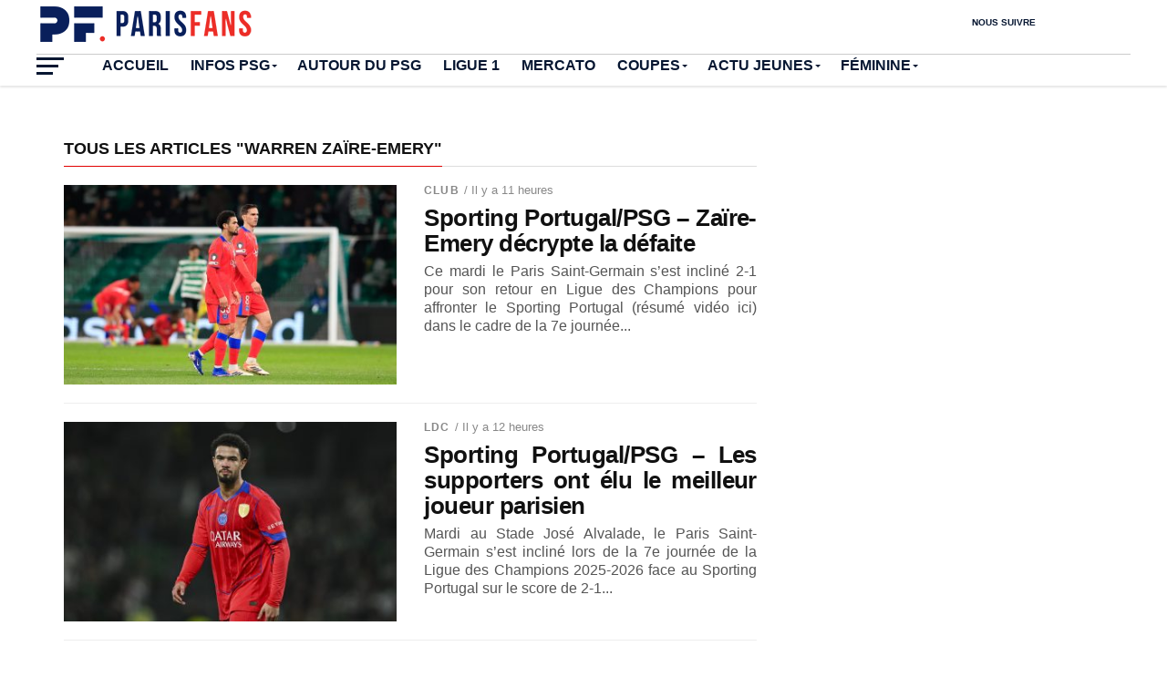

--- FILE ---
content_type: text/html; charset=UTF-8
request_url: https://www.parisfans.fr/tag/warren-zaire-emery
body_size: 26255
content:
<!DOCTYPE html>
<html lang="fr-FR">
<head><meta charset="UTF-8" ><script>if(navigator.userAgent.match(/MSIE|Internet Explorer/i)||navigator.userAgent.match(/Trident\/7\..*?rv:11/i)){var href=document.location.href;if(!href.match(/[?&]nowprocket/)){if(href.indexOf("?")==-1){if(href.indexOf("#")==-1){document.location.href=href+"?nowprocket=1"}else{document.location.href=href.replace("#","?nowprocket=1#")}}else{if(href.indexOf("#")==-1){document.location.href=href+"&nowprocket=1"}else{document.location.href=href.replace("#","&nowprocket=1#")}}}}</script><script>(()=>{class RocketLazyLoadScripts{constructor(){this.v="2.0.4",this.userEvents=["keydown","keyup","mousedown","mouseup","mousemove","mouseover","mouseout","touchmove","touchstart","touchend","touchcancel","wheel","click","dblclick","input"],this.attributeEvents=["onblur","onclick","oncontextmenu","ondblclick","onfocus","onmousedown","onmouseenter","onmouseleave","onmousemove","onmouseout","onmouseover","onmouseup","onmousewheel","onscroll","onsubmit"]}async t(){this.i(),this.o(),/iP(ad|hone)/.test(navigator.userAgent)&&this.h(),this.u(),this.l(this),this.m(),this.k(this),this.p(this),this._(),await Promise.all([this.R(),this.L()]),this.lastBreath=Date.now(),this.S(this),this.P(),this.D(),this.O(),this.M(),await this.C(this.delayedScripts.normal),await this.C(this.delayedScripts.defer),await this.C(this.delayedScripts.async),await this.T(),await this.F(),await this.j(),await this.A(),window.dispatchEvent(new Event("rocket-allScriptsLoaded")),this.everythingLoaded=!0,this.lastTouchEnd&&await new Promise(t=>setTimeout(t,500-Date.now()+this.lastTouchEnd)),this.I(),this.H(),this.U(),this.W()}i(){this.CSPIssue=sessionStorage.getItem("rocketCSPIssue"),document.addEventListener("securitypolicyviolation",t=>{this.CSPIssue||"script-src-elem"!==t.violatedDirective||"data"!==t.blockedURI||(this.CSPIssue=!0,sessionStorage.setItem("rocketCSPIssue",!0))},{isRocket:!0})}o(){window.addEventListener("pageshow",t=>{this.persisted=t.persisted,this.realWindowLoadedFired=!0},{isRocket:!0}),window.addEventListener("pagehide",()=>{this.onFirstUserAction=null},{isRocket:!0})}h(){let t;function e(e){t=e}window.addEventListener("touchstart",e,{isRocket:!0}),window.addEventListener("touchend",function i(o){o.changedTouches[0]&&t.changedTouches[0]&&Math.abs(o.changedTouches[0].pageX-t.changedTouches[0].pageX)<10&&Math.abs(o.changedTouches[0].pageY-t.changedTouches[0].pageY)<10&&o.timeStamp-t.timeStamp<200&&(window.removeEventListener("touchstart",e,{isRocket:!0}),window.removeEventListener("touchend",i,{isRocket:!0}),"INPUT"===o.target.tagName&&"text"===o.target.type||(o.target.dispatchEvent(new TouchEvent("touchend",{target:o.target,bubbles:!0})),o.target.dispatchEvent(new MouseEvent("mouseover",{target:o.target,bubbles:!0})),o.target.dispatchEvent(new PointerEvent("click",{target:o.target,bubbles:!0,cancelable:!0,detail:1,clientX:o.changedTouches[0].clientX,clientY:o.changedTouches[0].clientY})),event.preventDefault()))},{isRocket:!0})}q(t){this.userActionTriggered||("mousemove"!==t.type||this.firstMousemoveIgnored?"keyup"===t.type||"mouseover"===t.type||"mouseout"===t.type||(this.userActionTriggered=!0,this.onFirstUserAction&&this.onFirstUserAction()):this.firstMousemoveIgnored=!0),"click"===t.type&&t.preventDefault(),t.stopPropagation(),t.stopImmediatePropagation(),"touchstart"===this.lastEvent&&"touchend"===t.type&&(this.lastTouchEnd=Date.now()),"click"===t.type&&(this.lastTouchEnd=0),this.lastEvent=t.type,t.composedPath&&t.composedPath()[0].getRootNode()instanceof ShadowRoot&&(t.rocketTarget=t.composedPath()[0]),this.savedUserEvents.push(t)}u(){this.savedUserEvents=[],this.userEventHandler=this.q.bind(this),this.userEvents.forEach(t=>window.addEventListener(t,this.userEventHandler,{passive:!1,isRocket:!0})),document.addEventListener("visibilitychange",this.userEventHandler,{isRocket:!0})}U(){this.userEvents.forEach(t=>window.removeEventListener(t,this.userEventHandler,{passive:!1,isRocket:!0})),document.removeEventListener("visibilitychange",this.userEventHandler,{isRocket:!0}),this.savedUserEvents.forEach(t=>{(t.rocketTarget||t.target).dispatchEvent(new window[t.constructor.name](t.type,t))})}m(){const t="return false",e=Array.from(this.attributeEvents,t=>"data-rocket-"+t),i="["+this.attributeEvents.join("],[")+"]",o="[data-rocket-"+this.attributeEvents.join("],[data-rocket-")+"]",s=(e,i,o)=>{o&&o!==t&&(e.setAttribute("data-rocket-"+i,o),e["rocket"+i]=new Function("event",o),e.setAttribute(i,t))};new MutationObserver(t=>{for(const n of t)"attributes"===n.type&&(n.attributeName.startsWith("data-rocket-")||this.everythingLoaded?n.attributeName.startsWith("data-rocket-")&&this.everythingLoaded&&this.N(n.target,n.attributeName.substring(12)):s(n.target,n.attributeName,n.target.getAttribute(n.attributeName))),"childList"===n.type&&n.addedNodes.forEach(t=>{if(t.nodeType===Node.ELEMENT_NODE)if(this.everythingLoaded)for(const i of[t,...t.querySelectorAll(o)])for(const t of i.getAttributeNames())e.includes(t)&&this.N(i,t.substring(12));else for(const e of[t,...t.querySelectorAll(i)])for(const t of e.getAttributeNames())this.attributeEvents.includes(t)&&s(e,t,e.getAttribute(t))})}).observe(document,{subtree:!0,childList:!0,attributeFilter:[...this.attributeEvents,...e]})}I(){this.attributeEvents.forEach(t=>{document.querySelectorAll("[data-rocket-"+t+"]").forEach(e=>{this.N(e,t)})})}N(t,e){const i=t.getAttribute("data-rocket-"+e);i&&(t.setAttribute(e,i),t.removeAttribute("data-rocket-"+e))}k(t){Object.defineProperty(HTMLElement.prototype,"onclick",{get(){return this.rocketonclick||null},set(e){this.rocketonclick=e,this.setAttribute(t.everythingLoaded?"onclick":"data-rocket-onclick","this.rocketonclick(event)")}})}S(t){function e(e,i){let o=e[i];e[i]=null,Object.defineProperty(e,i,{get:()=>o,set(s){t.everythingLoaded?o=s:e["rocket"+i]=o=s}})}e(document,"onreadystatechange"),e(window,"onload"),e(window,"onpageshow");try{Object.defineProperty(document,"readyState",{get:()=>t.rocketReadyState,set(e){t.rocketReadyState=e},configurable:!0}),document.readyState="loading"}catch(t){console.log("WPRocket DJE readyState conflict, bypassing")}}l(t){this.originalAddEventListener=EventTarget.prototype.addEventListener,this.originalRemoveEventListener=EventTarget.prototype.removeEventListener,this.savedEventListeners=[],EventTarget.prototype.addEventListener=function(e,i,o){o&&o.isRocket||!t.B(e,this)&&!t.userEvents.includes(e)||t.B(e,this)&&!t.userActionTriggered||e.startsWith("rocket-")||t.everythingLoaded?t.originalAddEventListener.call(this,e,i,o):(t.savedEventListeners.push({target:this,remove:!1,type:e,func:i,options:o}),"mouseenter"!==e&&"mouseleave"!==e||t.originalAddEventListener.call(this,e,t.savedUserEvents.push,o))},EventTarget.prototype.removeEventListener=function(e,i,o){o&&o.isRocket||!t.B(e,this)&&!t.userEvents.includes(e)||t.B(e,this)&&!t.userActionTriggered||e.startsWith("rocket-")||t.everythingLoaded?t.originalRemoveEventListener.call(this,e,i,o):t.savedEventListeners.push({target:this,remove:!0,type:e,func:i,options:o})}}J(t,e){this.savedEventListeners=this.savedEventListeners.filter(i=>{let o=i.type,s=i.target||window;return e!==o||t!==s||(this.B(o,s)&&(i.type="rocket-"+o),this.$(i),!1)})}H(){EventTarget.prototype.addEventListener=this.originalAddEventListener,EventTarget.prototype.removeEventListener=this.originalRemoveEventListener,this.savedEventListeners.forEach(t=>this.$(t))}$(t){t.remove?this.originalRemoveEventListener.call(t.target,t.type,t.func,t.options):this.originalAddEventListener.call(t.target,t.type,t.func,t.options)}p(t){let e;function i(e){return t.everythingLoaded?e:e.split(" ").map(t=>"load"===t||t.startsWith("load.")?"rocket-jquery-load":t).join(" ")}function o(o){function s(e){const s=o.fn[e];o.fn[e]=o.fn.init.prototype[e]=function(){return this[0]===window&&t.userActionTriggered&&("string"==typeof arguments[0]||arguments[0]instanceof String?arguments[0]=i(arguments[0]):"object"==typeof arguments[0]&&Object.keys(arguments[0]).forEach(t=>{const e=arguments[0][t];delete arguments[0][t],arguments[0][i(t)]=e})),s.apply(this,arguments),this}}if(o&&o.fn&&!t.allJQueries.includes(o)){const e={DOMContentLoaded:[],"rocket-DOMContentLoaded":[]};for(const t in e)document.addEventListener(t,()=>{e[t].forEach(t=>t())},{isRocket:!0});o.fn.ready=o.fn.init.prototype.ready=function(i){function s(){parseInt(o.fn.jquery)>2?setTimeout(()=>i.bind(document)(o)):i.bind(document)(o)}return"function"==typeof i&&(t.realDomReadyFired?!t.userActionTriggered||t.fauxDomReadyFired?s():e["rocket-DOMContentLoaded"].push(s):e.DOMContentLoaded.push(s)),o([])},s("on"),s("one"),s("off"),t.allJQueries.push(o)}e=o}t.allJQueries=[],o(window.jQuery),Object.defineProperty(window,"jQuery",{get:()=>e,set(t){o(t)}})}P(){const t=new Map;document.write=document.writeln=function(e){const i=document.currentScript,o=document.createRange(),s=i.parentElement;let n=t.get(i);void 0===n&&(n=i.nextSibling,t.set(i,n));const c=document.createDocumentFragment();o.setStart(c,0),c.appendChild(o.createContextualFragment(e)),s.insertBefore(c,n)}}async R(){return new Promise(t=>{this.userActionTriggered?t():this.onFirstUserAction=t})}async L(){return new Promise(t=>{document.addEventListener("DOMContentLoaded",()=>{this.realDomReadyFired=!0,t()},{isRocket:!0})})}async j(){return this.realWindowLoadedFired?Promise.resolve():new Promise(t=>{window.addEventListener("load",t,{isRocket:!0})})}M(){this.pendingScripts=[];this.scriptsMutationObserver=new MutationObserver(t=>{for(const e of t)e.addedNodes.forEach(t=>{"SCRIPT"!==t.tagName||t.noModule||t.isWPRocket||this.pendingScripts.push({script:t,promise:new Promise(e=>{const i=()=>{const i=this.pendingScripts.findIndex(e=>e.script===t);i>=0&&this.pendingScripts.splice(i,1),e()};t.addEventListener("load",i,{isRocket:!0}),t.addEventListener("error",i,{isRocket:!0}),setTimeout(i,1e3)})})})}),this.scriptsMutationObserver.observe(document,{childList:!0,subtree:!0})}async F(){await this.X(),this.pendingScripts.length?(await this.pendingScripts[0].promise,await this.F()):this.scriptsMutationObserver.disconnect()}D(){this.delayedScripts={normal:[],async:[],defer:[]},document.querySelectorAll("script[type$=rocketlazyloadscript]").forEach(t=>{t.hasAttribute("data-rocket-src")?t.hasAttribute("async")&&!1!==t.async?this.delayedScripts.async.push(t):t.hasAttribute("defer")&&!1!==t.defer||"module"===t.getAttribute("data-rocket-type")?this.delayedScripts.defer.push(t):this.delayedScripts.normal.push(t):this.delayedScripts.normal.push(t)})}async _(){await this.L();let t=[];document.querySelectorAll("script[type$=rocketlazyloadscript][data-rocket-src]").forEach(e=>{let i=e.getAttribute("data-rocket-src");if(i&&!i.startsWith("data:")){i.startsWith("//")&&(i=location.protocol+i);try{const o=new URL(i).origin;o!==location.origin&&t.push({src:o,crossOrigin:e.crossOrigin||"module"===e.getAttribute("data-rocket-type")})}catch(t){}}}),t=[...new Map(t.map(t=>[JSON.stringify(t),t])).values()],this.Y(t,"preconnect")}async G(t){if(await this.K(),!0!==t.noModule||!("noModule"in HTMLScriptElement.prototype))return new Promise(e=>{let i;function o(){(i||t).setAttribute("data-rocket-status","executed"),e()}try{if(navigator.userAgent.includes("Firefox/")||""===navigator.vendor||this.CSPIssue)i=document.createElement("script"),[...t.attributes].forEach(t=>{let e=t.nodeName;"type"!==e&&("data-rocket-type"===e&&(e="type"),"data-rocket-src"===e&&(e="src"),i.setAttribute(e,t.nodeValue))}),t.text&&(i.text=t.text),t.nonce&&(i.nonce=t.nonce),i.hasAttribute("src")?(i.addEventListener("load",o,{isRocket:!0}),i.addEventListener("error",()=>{i.setAttribute("data-rocket-status","failed-network"),e()},{isRocket:!0}),setTimeout(()=>{i.isConnected||e()},1)):(i.text=t.text,o()),i.isWPRocket=!0,t.parentNode.replaceChild(i,t);else{const i=t.getAttribute("data-rocket-type"),s=t.getAttribute("data-rocket-src");i?(t.type=i,t.removeAttribute("data-rocket-type")):t.removeAttribute("type"),t.addEventListener("load",o,{isRocket:!0}),t.addEventListener("error",i=>{this.CSPIssue&&i.target.src.startsWith("data:")?(console.log("WPRocket: CSP fallback activated"),t.removeAttribute("src"),this.G(t).then(e)):(t.setAttribute("data-rocket-status","failed-network"),e())},{isRocket:!0}),s?(t.fetchPriority="high",t.removeAttribute("data-rocket-src"),t.src=s):t.src="data:text/javascript;base64,"+window.btoa(unescape(encodeURIComponent(t.text)))}}catch(i){t.setAttribute("data-rocket-status","failed-transform"),e()}});t.setAttribute("data-rocket-status","skipped")}async C(t){const e=t.shift();return e?(e.isConnected&&await this.G(e),this.C(t)):Promise.resolve()}O(){this.Y([...this.delayedScripts.normal,...this.delayedScripts.defer,...this.delayedScripts.async],"preload")}Y(t,e){this.trash=this.trash||[];let i=!0;var o=document.createDocumentFragment();t.forEach(t=>{const s=t.getAttribute&&t.getAttribute("data-rocket-src")||t.src;if(s&&!s.startsWith("data:")){const n=document.createElement("link");n.href=s,n.rel=e,"preconnect"!==e&&(n.as="script",n.fetchPriority=i?"high":"low"),t.getAttribute&&"module"===t.getAttribute("data-rocket-type")&&(n.crossOrigin=!0),t.crossOrigin&&(n.crossOrigin=t.crossOrigin),t.integrity&&(n.integrity=t.integrity),t.nonce&&(n.nonce=t.nonce),o.appendChild(n),this.trash.push(n),i=!1}}),document.head.appendChild(o)}W(){this.trash.forEach(t=>t.remove())}async T(){try{document.readyState="interactive"}catch(t){}this.fauxDomReadyFired=!0;try{await this.K(),this.J(document,"readystatechange"),document.dispatchEvent(new Event("rocket-readystatechange")),await this.K(),document.rocketonreadystatechange&&document.rocketonreadystatechange(),await this.K(),this.J(document,"DOMContentLoaded"),document.dispatchEvent(new Event("rocket-DOMContentLoaded")),await this.K(),this.J(window,"DOMContentLoaded"),window.dispatchEvent(new Event("rocket-DOMContentLoaded"))}catch(t){console.error(t)}}async A(){try{document.readyState="complete"}catch(t){}try{await this.K(),this.J(document,"readystatechange"),document.dispatchEvent(new Event("rocket-readystatechange")),await this.K(),document.rocketonreadystatechange&&document.rocketonreadystatechange(),await this.K(),this.J(window,"load"),window.dispatchEvent(new Event("rocket-load")),await this.K(),window.rocketonload&&window.rocketonload(),await this.K(),this.allJQueries.forEach(t=>t(window).trigger("rocket-jquery-load")),await this.K(),this.J(window,"pageshow");const t=new Event("rocket-pageshow");t.persisted=this.persisted,window.dispatchEvent(t),await this.K(),window.rocketonpageshow&&window.rocketonpageshow({persisted:this.persisted})}catch(t){console.error(t)}}async K(){Date.now()-this.lastBreath>45&&(await this.X(),this.lastBreath=Date.now())}async X(){return document.hidden?new Promise(t=>setTimeout(t)):new Promise(t=>requestAnimationFrame(t))}B(t,e){return e===document&&"readystatechange"===t||(e===document&&"DOMContentLoaded"===t||(e===window&&"DOMContentLoaded"===t||(e===window&&"load"===t||e===window&&"pageshow"===t)))}static run(){(new RocketLazyLoadScripts).t()}}RocketLazyLoadScripts.run()})();</script>

<meta name="viewport" id="viewport" content="width=device-width, initial-scale=1.0, maximum-scale=1.0, minimum-scale=1.0, user-scalable=no" />
<link rel="pingback" href="https://www.parisfans.fr/xmlrpc.php" />
<meta name="facebook-domain-verification" content="scqokamdahgatlpr4wctebke6kmlaj" />
<meta property="og:image" content="https://www.parisfans.fr/wp-content/uploads/2026/01/ICONSPORT_282905_0120-1-1000x600.jpg" />
<meta name="twitter:image" content="https://www.parisfans.fr/wp-content/uploads/2026/01/ICONSPORT_282905_0120-1-1000x600.jpg" />
<meta property="og:description" content="PSG &#8211; Toute l&#039;actualité du Paris Saint-Germain" />
<meta name='robots' content='index, follow, max-image-preview:large, max-snippet:-1, max-video-preview:-1' />

	<!-- This site is optimized with the Yoast SEO plugin v26.7 - https://yoast.com/wordpress/plugins/seo/ -->
	<title>Archives des Warren Zaïre-Emery - ParisFans</title>
<style id="wpr-usedcss">img:is([sizes=auto i],[sizes^="auto," i]){contain-intrinsic-size:3000px 1500px}:root{--wp--preset--aspect-ratio--square:1;--wp--preset--aspect-ratio--4-3:4/3;--wp--preset--aspect-ratio--3-4:3/4;--wp--preset--aspect-ratio--3-2:3/2;--wp--preset--aspect-ratio--2-3:2/3;--wp--preset--aspect-ratio--16-9:16/9;--wp--preset--aspect-ratio--9-16:9/16;--wp--preset--color--black:#000000;--wp--preset--color--cyan-bluish-gray:#abb8c3;--wp--preset--color--white:#ffffff;--wp--preset--color--pale-pink:#f78da7;--wp--preset--color--vivid-red:#cf2e2e;--wp--preset--color--luminous-vivid-orange:#ff6900;--wp--preset--color--luminous-vivid-amber:#fcb900;--wp--preset--color--light-green-cyan:#7bdcb5;--wp--preset--color--vivid-green-cyan:#00d084;--wp--preset--color--pale-cyan-blue:#8ed1fc;--wp--preset--color--vivid-cyan-blue:#0693e3;--wp--preset--color--vivid-purple:#9b51e0;--wp--preset--gradient--vivid-cyan-blue-to-vivid-purple:linear-gradient(135deg,rgba(6, 147, 227, 1) 0%,rgb(155, 81, 224) 100%);--wp--preset--gradient--light-green-cyan-to-vivid-green-cyan:linear-gradient(135deg,rgb(122, 220, 180) 0%,rgb(0, 208, 130) 100%);--wp--preset--gradient--luminous-vivid-amber-to-luminous-vivid-orange:linear-gradient(135deg,rgba(252, 185, 0, 1) 0%,rgba(255, 105, 0, 1) 100%);--wp--preset--gradient--luminous-vivid-orange-to-vivid-red:linear-gradient(135deg,rgba(255, 105, 0, 1) 0%,rgb(207, 46, 46) 100%);--wp--preset--gradient--very-light-gray-to-cyan-bluish-gray:linear-gradient(135deg,rgb(238, 238, 238) 0%,rgb(169, 184, 195) 100%);--wp--preset--gradient--cool-to-warm-spectrum:linear-gradient(135deg,rgb(74, 234, 220) 0%,rgb(151, 120, 209) 20%,rgb(207, 42, 186) 40%,rgb(238, 44, 130) 60%,rgb(251, 105, 98) 80%,rgb(254, 248, 76) 100%);--wp--preset--gradient--blush-light-purple:linear-gradient(135deg,rgb(255, 206, 236) 0%,rgb(152, 150, 240) 100%);--wp--preset--gradient--blush-bordeaux:linear-gradient(135deg,rgb(254, 205, 165) 0%,rgb(254, 45, 45) 50%,rgb(107, 0, 62) 100%);--wp--preset--gradient--luminous-dusk:linear-gradient(135deg,rgb(255, 203, 112) 0%,rgb(199, 81, 192) 50%,rgb(65, 88, 208) 100%);--wp--preset--gradient--pale-ocean:linear-gradient(135deg,rgb(255, 245, 203) 0%,rgb(182, 227, 212) 50%,rgb(51, 167, 181) 100%);--wp--preset--gradient--electric-grass:linear-gradient(135deg,rgb(202, 248, 128) 0%,rgb(113, 206, 126) 100%);--wp--preset--gradient--midnight:linear-gradient(135deg,rgb(2, 3, 129) 0%,rgb(40, 116, 252) 100%);--wp--preset--font-size--small:13px;--wp--preset--font-size--medium:20px;--wp--preset--font-size--large:36px;--wp--preset--font-size--x-large:42px;--wp--preset--spacing--20:0.44rem;--wp--preset--spacing--30:0.67rem;--wp--preset--spacing--40:1rem;--wp--preset--spacing--50:1.5rem;--wp--preset--spacing--60:2.25rem;--wp--preset--spacing--70:3.38rem;--wp--preset--spacing--80:5.06rem;--wp--preset--shadow--natural:6px 6px 9px rgba(0, 0, 0, .2);--wp--preset--shadow--deep:12px 12px 50px rgba(0, 0, 0, .4);--wp--preset--shadow--sharp:6px 6px 0px rgba(0, 0, 0, .2);--wp--preset--shadow--outlined:6px 6px 0px -3px rgba(255, 255, 255, 1),6px 6px rgba(0, 0, 0, 1);--wp--preset--shadow--crisp:6px 6px 0px rgba(0, 0, 0, 1)}:where(.is-layout-flex){gap:.5em}:where(.is-layout-grid){gap:.5em}:where(.wp-block-post-template.is-layout-flex){gap:1.25em}:where(.wp-block-post-template.is-layout-grid){gap:1.25em}:where(.wp-block-columns.is-layout-flex){gap:2em}:where(.wp-block-columns.is-layout-grid){gap:2em}:root :where(.wp-block-pullquote){font-size:1.5em;line-height:1.6}.sp-header{position:relative;overflow:visible;z-index:10000}.sp-tab-menu-item{display:inline-block;margin:0}.sp-tab-menu-item a{display:block;margin:0 10px;color:inherit;opacity:.5;transition:all .3s}.sp-tab-menu-item a:focus{outline:0}.sp-tab-menu-item a:hover,.sp-tab-menu-item-active a{color:inherit;opacity:1}.sp-tab-content{display:none}.sp-data-table{width:100%;table-layout:auto;border-spacing:0}.sp-paginated-table{margin-bottom:0}.sp-data-table thead th{white-space:nowrap}.sp-data-table thead .sorting,.sp-data-table thead .sorting_asc,.sp-data-table thead .sorting_asc_disabled,.sp-data-table thead .sorting_desc,.sp-data-table thead .sorting_desc_disabled{cursor:pointer;position:relative}.sp-data-table tbody a{text-decoration:none}.sp-data-table .sorting:after,.sp-data-table .sorting_asc:after,.sp-data-table .sorting_desc:after{font-family:dashicons;margin:0 -.2em}.sp-data-table .sorting:after{content:"\f156";color:transparent;position:absolute}.sp-data-table .sorting_asc:after{content:"\f142";position:absolute}.sp-data-table .sorting_desc:after{content:"\f140";position:absolute}.sp-data-table .data-number,.sp-data-table .data-rank{width:1px}@font-face{font-display:swap;font-family:sportspress;src:url('https://www.parisfans.fr/wp-content/plugins/sportspress/assets/fonts/sportspress.eot?ddphik2');src:url('https://www.parisfans.fr/wp-content/plugins/sportspress/assets/fonts/sportspress.eot?#iefixddphik2') format('embedded-opentype'),url('https://www.parisfans.fr/wp-content/plugins/sportspress/assets/fonts/sportspress.woff2?ddphik2') format('woff2'),url('https://www.parisfans.fr/wp-content/plugins/sportspress/assets/fonts/sportspress.ttf?ddphik2') format('truetype'),url('https://www.parisfans.fr/wp-content/plugins/sportspress/assets/fonts/sportspress.woff?ddphik2') format('woff'),url('https://www.parisfans.fr/wp-content/plugins/sportspress/assets/fonts/sportspress.svg?ddphik2#sportspress') format('svg');font-weight:400;font-style:normal}footer,header,nav{display:block}html{overflow-x:hidden}body{color:#444;font-size:1rem;-webkit-font-smoothing:antialiased;font-weight:400;line-height:100%;margin:0 auto;padding:0}h1,h1 a,h2,h2 a,h3,h3 a{-webkit-backface-visibility:hidden;color:#222}img{max-width:100%;height:auto;-webkit-backface-visibility:hidden}iframe,object,video{max-width:100%}a,a:visited{text-decoration:none;-webkit-transition:color .25s;-moz-transition:color .25s;-ms-transition:color .25s;-o-transition:color .25s;transition:color .25s}a:hover{text-decoration:none}a:active,a:focus{outline:0}#mvp-site{overflow:hidden;width:100%}.relative{position:relative}.right{float:right}.left{float:left}.mvp-mob-img{display:none}.mvp-fly-fade,a.mvp-inf-more-but,ul.mvp-foot-soc-list li a{-webkit-transition:.25s;-moz-transition:.25s;-ms-transition:.25s;-o-transition:.25s;transition:all .25s}#mvp-fly-wrap,#mvp-main-wrap,#mvp-search-wrap,#mvp-top-head-wrap{-webkit-transition:-webkit-transform .25s;-moz-transition:-moz-transform .25s;-ms-transition:-ms-transform .25s;-o-transition:-o-transform .25s;transition:transform .25s ease}#mvp-top-head-wrap{-webkit-box-shadow:0 2px 2px 0 rgba(0,0,0,.1);-moz-box-shadow:0 2px 2px 0 rgba(0,0,0,.1);-ms-box-shadow:0 2px 2px 0 rgba(0,0,0,.1);-o-box-shadow:0 2px 2px 0 rgba(0,0,0,.1);box-shadow:0 2px 2px 0 rgba(0,0,0,.1);position:fixed;left:0;top:0;-webkit-transform:translate3d(0,0,0);-moz-transform:translate3d(0,0,0);-ms-transform:translate3d(0,0,0);-o-transform:translate3d(0,0,0);transform:translate3d(0,0,0);width:100%;z-index:9000}#mvp-main-nav-wrap{float:left;position:relative;width:100%}#mvp-top-nav-wrap{width:100%;height:50px;z-index:50}.mvp-main-box-cont{margin:0 auto;width:1200px;height:100%}#mvp-foot-wrap .mvp-main-box-cont,#mvp-main-wrap .mvp-main-box-cont{position:relative;z-index:5}#mvp-top-nav-cont{border-bottom:1px solid rgba(0,0,0,.2);width:100%}.mvp-top-nav-right-out{float:left;margin-right:-270px;width:100%}.mvp-top-nav-right-in{margin-right:270px}#mvp-top-nav-left{width:100%}.mvp-top-nav-left-out{float:right;margin-left:0;width:100%}.mvp-top-nav-menu-but{display:none;margin-right:20px;padding:3px 0}#mvp-top-nav-logo{line-height:0;max-height:54px}h1.mvp-logo-title,h2.mvp-logo-title{display:block;font-size:0}.mvp-top-nav-left-in{margin-left:0}#mvp-top-nav-right{text-align:right;width:270px;height:50px}#mvp-top-nav-soc{display:inline-block;margin-right:10px;width:240px}span.mvp-nav-soc-head{float:right;font-size:10px;font-weight:600;line-height:1;margin-right:10px;padding:20px 0;text-transform:uppercase}span.mvp-nav-search-but{cursor:pointer;font-size:20px;line-height:1;padding:15px 0}span.mvp-nav-soc-but{float:right;font-size:20px;line-height:1;padding:15px 8px}#mvp-search-wrap{-webkit-backface-visibility:hidden;backface-visibility:hidden;background:rgba(255,255,255,.94);opacity:0;position:fixed;top:0;left:0;-webkit-transform:translate3d(0,-100%,0);-moz-transform:translate3d(0,-100%,0);-ms-transform:translate3d(0,-100%,0);-o-transform:translate3d(0,-100%,0);transform:translate3d(0,-100%,0);width:100%;height:100%;z-index:999999}#mvp-search-box{margin:-60px 0 0 -300px;position:absolute;top:50%;left:50%;width:600px}#searchform input{background:0 0;border:0;border-bottom:1px solid #444;color:#444;float:left;font-size:70px;font-weight:400;line-height:100%;padding:20px 0;width:100%;height:70px}#searchform #searchsubmit{border:none;float:left}#searchform #s:focus{outline:0}#mvp-main-wrap{margin-top:94px;width:100%}#mvp-leader-wrap{margin:15px 0 -5px;width:100%}#mvp-leader-cont{line-height:0;text-align:center;width:100%}#mvp-main-body-wrap{margin-top:20px;width:100%}#mvp-main-body{width:100%}.mvp-body-sec-wrap{margin-bottom:20px;width:100%}#mvp-bot-nav-wrap{width:100%;height:44px}#mvp-bot-nav-cont{width:100%}.mvp-bot-nav-out{float:right;margin-left:-60px;width:100%}.mvp-bot-nav-in{margin-left:60px}#mvp-nav-menu{width:100%;height:44px}#mvp-nav-menu ul,#mvp-nav-menu ul li{float:left}#mvp-nav-menu ul{width:100%}#mvp-nav-menu ul li{position:relative}#mvp-nav-menu ul li a{float:left;font-size:16px;font-weight:700;line-height:1;padding:14px 12px;position:relative;text-transform:uppercase}#mvp-nav-menu ul li:hover a{padding:14px 12px 13px}#mvp-nav-menu ul li.menu-item-has-children ul.sub-menu li a:after,#mvp-nav-menu ul li.menu-item-has-children ul.sub-menu li ul.sub-menu li a:after,#mvp-nav-menu ul li.menu-item-has-children ul.sub-menu li ul.sub-menu li ul.sub-menu li a:after{border-style:none;border-width:medium;content:'';position:relative;top:auto;right:auto}#mvp-nav-menu ul li.menu-item-has-children a:after{border-style:solid;border-width:3px 3px 0;content:'';position:absolute;top:21px;right:10px}#mvp-nav-menu ul li.menu-item-has-children a{padding:14px 18px 14px 12px}#mvp-nav-menu ul li.menu-item-has-children:hover a{padding:14px 18px 13px 12px}#mvp-nav-menu ul li ul.sub-menu{background:#fff;-webkit-box-shadow:-1px 2px 5px 0 rgba(0,0,0,.2);-moz-box-shadow:-1px 2px 5px 0 rgba(0,0,0,.2);-ms-box-shadow:-1px 2px 5px 0 rgba(0,0,0,.2);-o-box-shadow:-1px 2px 5px 0 rgba(0,0,0,.2);box-shadow:0 1px 6px 0 rgba(0,0,0,.2);position:absolute;top:44px;left:0;max-width:200px;-webkit-transition:-webkit-transform .3s;-moz-transition:-moz-transform .3s;-ms-transition:-ms-transform .3s;-o-transition:-o-transform .3s;transition:transform .3s;-webkit-transform:translateY(-999px);-moz-transform:translateY(-999px);-ms-transform:translateY(-999px);-o-transform:translateY(-999px);transform:translateY(-999px);width:auto;z-index:-1}#mvp-nav-menu ul li:hover ul.sub-menu{overflow:visible;-webkit-transform:translateY(0);-moz-transform:translateY(0);-ms-transform:translateY(0);-o-transform:translateY(0);transform:translateY(0)}#mvp-nav-menu ul li ul.sub-menu li{display:block;float:left;position:relative;width:100%}#mvp-nav-menu ul li ul.sub-menu li a{background:#fff;border-top:1px solid rgba(0,0,0,.1);border-bottom:none;color:#444!important;float:left;font-size:13px;line-height:1.15;padding:12px 20px!important;text-transform:uppercase;width:160px}#mvp-nav-menu ul li ul.sub-menu li a:hover{background:rgba(0,0,0,.1);border-bottom:none;padding:12px 20px}#mvp-nav-menu ul li ul.sub-menu li ul,#mvp-nav-menu ul li ul.sub-menu ul.sub-menu li ul{display:none;position:absolute;top:0;left:200px;z-index:10}#mvp-nav-menu ul li ul.sub-menu li:hover ul,#mvp-nav-menu ul li ul.sub-menu ul.sub-menu li:hover ul{display:block}#mvp-nav-menu ul li:hover ul.sub-menu li.menu-item-has-children a{position:relative}#mvp-nav-menu ul li:hover ul.sub-menu li ul.sub-menu li.menu-item-has-children a:after,#mvp-nav-menu ul li:hover ul.sub-menu li.menu-item-has-children a:after{border-color:transparent transparent transparent #444!important;border-style:solid;border-width:3px 0 3px 3px;content:'';position:absolute;top:15px;right:10px}#mvp-fly-wrap{overflow:hidden;position:fixed;top:0;bottom:0;left:0;-webkit-transform:translate3d(-370px,0,0);-moz-transform:translate3d(-370px,0,0);-ms-transform:translate3d(-370px,0,0);-o-transform:translate3d(-370px,0,0);transform:translate3d(-370px,0,0);width:370px;height:100%;z-index:999999}.mvp-fly-but-wrap,.mvp-search-but-wrap{cursor:pointer;width:30px;height:44px}.mvp-search-but-wrap{position:absolute;top:60px;right:80px;width:60px}.mvp-fly-but-wrap span,.mvp-search-but-wrap span{display:block;position:absolute;left:0;-webkit-transform:rotate(0);-moz-transform:rotate(0);-ms-transform:rotate(0);-o-transform:rotate(0);transform:rotate(0);-webkit-transition:.25s ease-in-out;-moz-transition:.25s ease-in-out;-ms-transition:.25s ease-in-out;-o-transition:.25s ease-in-out;transition:.25s ease-in-out;height:3px}.mvp-search-but-wrap span{background:#333;top:24px}.mvp-fly-but-wrap span:first-child{top:12.5px;width:30px}.mvp-fly-but-wrap span:nth-child(2),.mvp-fly-but-wrap span:nth-child(3){top:20.5px;width:24px}.mvp-fly-but-wrap span:nth-child(4){top:28.5px;width:18px}.mvp-search-but-wrap span:first-child{-webkit-transform:rotate(45deg);-moz-transform:rotate(45deg);-ms-transform:rotate(45deg);-o-transform:rotate(45deg);transform:rotate(45deg);width:30px}.mvp-search-but-wrap span:nth-child(2){-webkit-transform:rotate(-45deg);-moz-transform:rotate(-45deg);-ms-transform:rotate(-45deg);-o-transform:rotate(-45deg);transform:rotate(-45deg);width:30px}.mvp-search-but-wrap span:first-child,.mvp-search-but-wrap span:nth-child(2){width:60px}#mvp-fly-menu-top{width:100%;height:60px}.mvp-fly-top-out{margin-right:-120px;left:60px;width:100%}.mvp-fly-top-in{margin-right:120px}#mvp-fly-logo{margin:0 6.45161290323%;text-align:center;width:87.0967741935%}#mvp-fly-logo img{line-height:0}.mvp-fly-but-menu{float:left;margin-left:15px;position:relative}.mvp-fly-top{background:#111;-webkit-border-radius:3px;border-radius:3px;cursor:pointer;opacity:.8;overflow:hidden;position:fixed;right:10px;bottom:0;-webkit-transition:.3s;transition:all .3s;width:50px;height:50px;z-index:500}.mvp-fly-top:hover{opacity:1}.mvp-fly-top{-webkit-transform:translate3d(0,100px,0);-moz-transform:translate3d(0,100px,0);-ms-transform:translate3d(0,100px,0);-o-transform:translate3d(0,100px,0);transform:translate3d(0,100px,0)}.mvp-to-top{-webkit-transform:translate3d(0,-10px,0);-moz-transform:translate3d(0,-10px,0);-ms-transform:translate3d(0,-10px,0);-o-transform:translate3d(0,-10px,0);transform:translate3d(0,-10px,0)}.mvp-fly-top i{font-size:40px;line-height:100%;position:absolute;top:1px;left:12.1px}.mvp-fly-top i{color:#fff}#mvp-fly-menu-wrap{overflow:hidden;position:absolute;top:60px;left:0;width:100%;height:100%}nav.mvp-fly-nav-menu{-webkit-backface-visibility:hidden;backface-visibility:hidden;margin:20px 5.40540540541% 0;overflow:hidden;position:absolute!important;width:89.1891891892%;max-height:65%}nav.mvp-fly-nav-menu ul{float:left;position:relative;width:100%}nav.mvp-fly-nav-menu ul li{border-top:1px solid rgba(0,0,0,.1);cursor:pointer;float:left;position:relative;width:100%;-webkit-tap-highlight-color:transparent}nav.mvp-fly-nav-menu ul li:first-child{border-top:none;margin-top:-14px}nav.mvp-fly-nav-menu ul li ul li:first-child{margin-top:0}nav.mvp-fly-nav-menu ul li a{display:inline-block;float:left;font-size:16px;font-weight:700;line-height:1;padding:14px 0;text-transform:uppercase}nav.mvp-fly-nav-menu ul li.menu-item-has-children:after{content:'+';font-family:'Open Sans',sans-serif;font-size:32px;font-weight:700;position:absolute;right:0;top:7px}nav.mvp-fly-nav-menu ul li.menu-item-has-children.tog-minus:after{content:'_';right:4px;top:-9px}nav.mvp-fly-nav-menu ul li ul.sub-menu{border-top:1px solid rgba(0,0,0,.1);display:none;float:left;padding-left:6.66666666666%;width:93.333333333%}.mvp-fly-fade{background:#222;cursor:pointer;opacity:0;width:100%;position:fixed;top:0;left:0;z-index:99999}#mvp-fly-soc-wrap{margin:0 5.40540540541%;position:absolute;bottom:20px;left:0;text-align:center;width:89.1891891892%}span.mvp-fly-soc-head{display:inline-block;font-family:Lato,sans-serif;font-size:.65rem;font-weight:400;line-height:1;margin-bottom:15px;text-transform:uppercase}ul.mvp-fly-soc-list{text-align:center;width:100%}ul.mvp-fly-soc-list li{display:inline-block}ul.mvp-fly-soc-list li a{-webkit-border-radius:50%;-moz-border-radius:50%;-ms-border-radius:50%;-o-border-radius:50%;border-radius:50%;display:inline-block;font-size:12px;line-height:1;margin-left:2px;padding-top:10px;text-align:center;-webkit-transition:background .25s;-moz-transition:background .25s;-ms-transition:background .25s;-o-transition:background .25s;transition:background .25s;width:32px;height:22px}ul.mvp-fly-soc-list li:first-child a{margin-left:0}ul.mvp-fly-soc-list li a:hover{padding-top:8px;width:28px;height:20px}.mvp-sec-pad{background:#fff;border-bottom:1px solid #bbb;padding:30px 2.5%;width:95%}.mvp-main-body-out2{float:left;margin-right:-380px;width:100%}.mvp-main-body-in2{margin-right:380px}.mvp-main-body-blog{width:100%}ul.mvp-main-blog-wrap{width:100%}ul.mvp-main-blog-wrap li.mvp-blog-story-wrap{border-top:1px solid #eee;margin-top:20px;padding-top:20px;width:100%}ul.mvp-main-blog-wrap li.mvp-blog-story-wrap:first-child{border-top:none;margin-top:0;padding-top:0}.mvp-blog-story-img{line-height:0;margin-right:4%;width:48%}.mvp-blog-story-text{width:48%}.mvp-post-info-top{margin-bottom:10px;width:100%}.mvp-post-info-top h3{font-weight:700;margin-bottom:0!important;width:auto!important}.mvp-post-info-top h3 a,.mvp-post-info-top h3 a:visited{color:#888!important}span.mvp-post-info-date{color:#888;font-size:.8rem;font-weight:400;line-height:1;margin-left:5px}.mvp-blog-story-text h3{color:#888;float:left;font-size:.75rem;font-weight:700;letter-spacing:.07rem;line-height:1;margin-bottom:10px;text-transform:uppercase;width:100%}.mvp-blog-story-text h2 a{color:#111;float:left;font-size:1.6rem;font-weight:700;letter-spacing:-.02em;line-height:1.1;width:100%}.mvp-blog-story-text p{color:#555;float:left;font-size:1rem;font-weight:400;line-height:1.3;margin-top:7px;width:100%}#mvp-side-wrap{float:right;margin-left:50px;width:330px}#mvp-side-wrap a{color:#111!important;font-weight:700;line-height:1.1}#mvp-side-wrap #searchform input{background:#eee;border:1px solid #ddd;-webkit-border-radius:3px;-moz-border-radius:3px;-ms-border-radius:3px;-o-border-radius:3px;border-radius:3px;color:#999;font-size:16px;padding:5px 5%;height:16px;width:88%}.mvp-post-feat-img-wide2{margin:-30px 0 0 -3.94736842105%;overflow:hidden;width:103.94736842105%!important}.mvp-post-feat-img-wide2 img{width:100%}h1.mvp-sec-head{border-bottom:1px solid #ddd;float:left;margin-bottom:20px;position:relative;width:100%}span.mvp-sec-head{color:#111;display:inline-block;float:left;font-size:1.1rem;font-weight:700;line-height:1;position:relative;bottom:-1px;padding-bottom:10px;text-transform:uppercase}#mvp-foot-bot,#mvp-foot-copy,#mvp-foot-logo,#mvp-foot-menu,#mvp-foot-soc,#mvp-foot-top,#mvp-foot-wrap{width:100%}#mvp-foot-wrap{background:#ddd;padding-top:30px}#mvp-foot-logo{line-height:0;margin-bottom:30px;text-align:center}#mvp-foot-soc{margin-bottom:30px}ul.mvp-foot-soc-list{text-align:center;width:100%}ul.mvp-foot-soc-list li{display:inline-block}ul.mvp-foot-soc-list li a{-webkit-border-radius:50%;border-radius:50%;border:2px solid #888;color:#888!important;display:inline-block;font-size:18px;line-height:1;margin-left:10px;padding-top:9px;text-align:center;width:36px;height:27px}ul.mvp-foot-soc-list li:first-child a{margin-left:0}ul.mvp-foot-soc-list li a:hover{border:2px solid #333;color:#333!important}#mvp-foot-menu-wrap{border-top:1px solid #bbb;border-bottom:1px solid #bbb;padding:20px 0 10px;width:100%}#mvp-foot-menu ul{text-align:center;width:100%}#mvp-foot-menu ul li{display:inline-block;margin:0 0 10px 15px}#mvp-foot-menu ul li a{color:#888;font-size:.95rem;font-weight:400;line-height:1}#mvp-foot-menu ul li a:hover{color:#333!important}#mvp-foot-menu ul li:first-child{margin-left:0}#mvp-foot-menu ul li ul{display:none}#mvp-foot-copy-wrap{margin:20px 0;width:100%}#mvp-foot-copy{color:#888;font-size:.8rem;font-weight:400;line-height:1.2;text-align:center;width:100%}.mvp-nav-links{float:left;margin-top:20px;position:relative;width:100%}.pagination{clear:both;display:inline-block;position:relative;font-size:.8rem;font-weight:700;line-height:100%;padding:0;text-transform:uppercase}.pagination a,.pagination span{background:#fff;border:1px solid #aaa;-webkit-border-radius:5px;-moz-border-radius:5px;-ms-border-radius:5px;-o-border-radius:5px;border-radius:5px;color:#aaa;display:block;float:left;font-size:.8rem;font-weight:400;margin:2px 5px 2px 0;padding:9px 12px 8px;text-decoration:none;width:auto}.pagination .current,.pagination a:hover{background:#aaa;color:#fff}.pagination a,.pagination a:visited{color:#aaa}a.mvp-inf-more-but{background:#fff;border:1px solid #aaa;-webkit-border-radius:3px;-moz-border-radius:3px;-ms-border-radius:3px;-o-border-radius:3px;border-radius:3px;display:inline-block;font-size:.8rem;font-weight:600;letter-spacing:.02em;line-height:1;margin-top:20px;padding:15px 0;text-align:center;text-transform:uppercase;width:99.4%}iframe[src*=ads-iframe] iframe[title*=Disqus][sandbox*=allow]{display:none!important}iframe[src*=ads-iframe] div[id*=disqus][style*=margin]{display:none!important}a,a:visited{color:#07e}.sp-data-table a,a.mvp-inf-more-but{color:#07e!important}a.mvp-inf-more-but:hover{border:1px solid #07e;color:#07e!important}#mvp-side-wrap a:hover,.mvp-blog-story-text h2 a:hover,.mvp-post-info-top h3 a:hover,a:hover{color:#e00000!important}#mvp-fly-wrap,#mvp-main-nav-wrap,ul.mvp-fly-soc-list li a:hover{background:#fff}ul.mvp-fly-soc-list li a{color:#fff!important}#mvp-nav-menu ul li a,nav.mvp-fly-nav-menu ul li a,nav.mvp-fly-nav-menu ul li.menu-item-has-children.tog-minus:after,nav.mvp-fly-nav-menu ul li.menu-item-has-children:after,span.mvp-fly-soc-head,span.mvp-nav-search-but,span.mvp-nav-soc-but,span.mvp-nav-soc-head{color:#061631}ul.mvp-fly-soc-list li a:hover{color:#061631!important}.mvp-fly-but-wrap span,ul.mvp-fly-soc-list li a{background:#061631}ul.mvp-fly-soc-list li a:hover{border:2px solid #061631}#mvp-nav-menu ul li.menu-item-has-children a:after,#mvp-nav-menu ul li.menu-item-has-children ul.sub-menu li a:after,#mvp-nav-menu ul li.menu-item-has-children ul.sub-menu li ul.sub-menu li a:after,#mvp-nav-menu ul li.menu-item-has-children ul.sub-menu li ul.sub-menu li ul.sub-menu li a:after{border-color:#061631 transparent transparent}#mvp-nav-menu ul li:hover a,nav.mvp-fly-nav-menu ul li a:hover,span.mvp-nav-search-but:hover,span.mvp-nav-soc-but:hover{color:#e00000!important}#mvp-nav-menu ul li:hover a{border-bottom:1px solid #e00000}.mvp-fly-but-wrap:hover span{background:#e00000}#mvp-nav-menu ul li.menu-item-has-children:hover a:after{border-color:#e00000 transparent transparent!important}span.mvp-sec-head{border-bottom:1px solid #e00000}#mvp-foot-menu ul.menu li a,#mvp-nav-menu ul li a,nav.mvp-fly-nav-menu ul li a{font-family:'Titillium Web',sans-serif}#mvp-foot-copy,#searchform input,.mvp-blog-story-text p,body{font-family:'Titillium Web',sans-serif}.mvp-blog-story-text h3,.pagination a,.pagination span,a.mvp-inf-more-but,span.mvp-nav-soc-head,span.mvp-post-info-date,span.mvp-sec-head{font-family:'Titillium Web',sans-serif!important}.mvp-blog-story-text h2 a{font-family:'Roboto Condensed',sans-serif}.mvp-nav-links{display:none}#mvp-top-nav-logo{margin-bottom:5px}.mvp-blog-story-text{width:48%;text-align:justify}#mvp-foot-wrap{background:#fff;padding-top:30px}a,b,body,caption,div,dt,fieldset,footer,form,h1,h2,h3,header,html,i,iframe,img,label,legend,li,nav,object,p,s,small,span,table,tbody,td,tfoot,th,thead,tr,ul,video{margin:0;padding:0;border:0;font-size:100%;vertical-align:baseline}footer,header,main,nav{display:block}body{line-height:1}ul{list-style:none}table{border-collapse:collapse;border-spacing:0}@media screen and (max-width:1260px) and (min-width:1201px){#mvp-bot-nav-wrap .mvp-main-box-cont,#mvp-top-nav-wrap .mvp-main-box-cont{width:100%}#mvp-bot-nav-wrap,#mvp-top-nav-wrap{padding:0 2.727272727272%;width:94.5454545454%}}@media screen and (max-width:1217px) and (min-width:1101px){.mvp-main-box-cont{width:100%}#mvp-bot-nav-wrap,#mvp-top-nav-wrap{padding:0 2.727272727272%;width:94.5454545454%}.mvp-blog-story-text h2 a{font-size:1.5rem}.mvp-post-feat-img-wide2{margin:-30px 0 0 -4.504504504504%;width:104.504504504504%!important}}@media screen and (max-width:1100px) and (min-width:1004px){.mvp-main-box-cont{width:100%}#mvp-bot-nav-wrap,#mvp-top-nav-wrap{padding:0 3%;width:94%}.mvp-blog-story-text h2 a{font-size:1.4rem}.mvp-sec-pad{padding:30px 3%;width:94%}.mvp-post-feat-img-wide2{margin:-30px 0 0 -5.13698630137%;width:105.13698630137%!important}}@media screen and (max-width:1003px) and (min-width:900px){#mvp-bot-nav-wrap,.mvp-fly-top{display:none}.mvp-top-nav-menu-but{display:inline}.mvp-main-box-cont{width:100%}#mvp-top-nav-cont{border-bottom:none}#mvp-top-nav-wrap{padding:0 2.222222222%;width:95.555555555%}#mvp-main-wrap{margin-top:50px}.mvp-sec-pad{padding:20px 2.2222222222%;width:95.555555555%}h1.mvp-sec-head{margin-bottom:15px}.mvp-main-body-out2{margin-right:-360px}.mvp-main-body-in2{margin-right:360px}ul.mvp-main-blog-wrap li.mvp-blog-story-wrap{margin-top:15px;padding-top:15px}.mvp-blog-story-img,.mvp-blog-story-text{width:48.4693877551%}.mvp-blog-story-img{margin-right:3.0612244898%}.mvp-blog-story-text h2 a{font-size:1.3rem}#mvp-side-wrap{margin-left:30px}.mvp-post-feat-img-wide2{margin:-20px 0 0 -4%;width:104%!important}}@media screen and (max-width:899px) and (min-width:768px){#mvp-bot-nav-wrap,.mvp-fly-top{display:none}.mvp-top-nav-menu-but{display:inline}.mvp-main-box-cont{width:100%}#mvp-top-nav-cont{border-bottom:none}#mvp-top-nav-wrap{padding:0 2.60416666666%;width:94.7916666666%}#mvp-main-wrap{margin-top:50px}.mvp-sec-pad{padding:20px 2.60416666666%;width:94.79166666666%}h1.mvp-sec-head{margin-bottom:15px}.mvp-main-body-in2,.mvp-main-body-out2{margin-right:0}ul.mvp-main-blog-wrap li.mvp-blog-story-wrap{margin-top:15px;padding-top:15px}.mvp-blog-story-img,.mvp-blog-story-text{width:48.6263736264%}.mvp-blog-story-img{margin-right:2.74725274725%}.mvp-blog-story-text h2 a{font-size:1.6rem}#mvp-side-wrap{border-top:1px solid #ddd;margin-top:20px;margin-left:0;padding-top:20px;width:100%}.mvp-post-feat-img-wide2{margin:-20px 0 0 -2.74725274725%;width:105.494505495%!important}}@media screen and (max-width:767px) and (min-width:660px){#mvp-bot-nav-wrap,.mvp-fly-top{display:none}.mvp-top-nav-menu-but{display:inline}.mvp-main-box-cont{width:100%}#mvp-top-nav-cont{border-bottom:none}#mvp-top-nav-wrap{padding:0 3.030303030303%;width:93.939393939393%}#mvp-main-wrap{margin-top:50px}.mvp-sec-pad{padding:20px 3.0303030303%;width:93.9393939393%}h1.mvp-sec-head{margin-bottom:15px}.mvp-main-body-in2,.mvp-main-body-out2{margin-right:0}ul.mvp-main-blog-wrap li.mvp-blog-story-wrap{margin-top:15px;padding-top:15px}.mvp-blog-story-img,.mvp-blog-story-text{width:48.3870967742%}.mvp-blog-story-img{margin-right:3.22580645161%}.mvp-blog-story-text h2 a{font-size:1.4rem}#mvp-side-wrap{border-top:1px solid #ddd;margin-top:20px;margin-left:0;padding-top:20px;width:100%}.mvp-search-but-wrap{top:40px;right:50px}#mvp-search-box{margin:-60px 0 0 -200px;top:40%;width:400px}#searchform input{font-size:50px;height:50px;padding:15px 0}.mvp-post-feat-img-wide2{margin:-20px 0 0 -3.22580645161%;width:106.451612903%!important}}@media screen and (max-width:659px) and (min-width:600px){#mvp-bot-nav-wrap,.mvp-fly-top{display:none}.mvp-top-nav-menu-but{display:inline}#mvp-bot-nav-wrap,.mvp-main-box-cont{width:100%}#mvp-top-nav-cont{border-bottom:none}#mvp-top-nav-wrap{padding:0 3.33333333333%;width:93.3333333333%}#mvp-main-wrap{margin-top:50px}.mvp-sec-pad{padding:20px 3.3333333333%;width:93.3333333333%}h1.mvp-sec-head{margin-bottom:15px}.mvp-main-body-in2,.mvp-main-body-out2{margin-right:0}ul.mvp-main-blog-wrap li.mvp-blog-story-wrap{margin-top:15px;padding-top:15px}.mvp-blog-story-img,.mvp-blog-story-text{width:48.3870967742%}.mvp-blog-story-img{margin-right:3.22580645161%}.mvp-blog-story-text h2 a{font-size:1.4rem}#mvp-side-wrap{border-top:1px solid #ddd;margin-top:20px;margin-left:0;padding-top:20px;width:100%}.mvp-search-but-wrap{top:40px;right:50px}#mvp-search-box{margin:-60px 0 0 -200px;top:40%;width:400px}#searchform input{font-size:50px;height:50px;padding:15px 0}.mvp-post-feat-img-wide2{margin:-20px 0 0 -3.57142857143%;width:107.142857143%!important}}@media screen and (max-width:599px) and (min-width:480px){#mvp-bot-nav-wrap,#mvp-top-nav-soc,.mvp-blog-story-text p,.mvp-fly-top{display:none}.mvp-top-nav-menu-but{display:inline}.mvp-main-box-cont{width:100%}#mvp-top-nav-cont{border-bottom:none}#mvp-top-nav-wrap{padding:0 4.1666666666%;width:91.666666666%}.mvp-top-nav-right-out{margin-right:-50px}.mvp-top-nav-right-in{margin-right:50px}#mvp-top-nav-right{width:50px}.mvp-top-nav-left-out{margin-left:-50px}.mvp-top-nav-left-in{margin-left:50px}#mvp-top-nav-logo{text-align:center;width:100%}.mvp-top-nav-menu-but{margin-right:0}#mvp-leader-wrap{margin-top:5px}#mvp-main-body-wrap{margin-top:10px}.mvp-score-up{-webkit-transform:translate3d(0,0,0)!important;-moz-transform:translate3d(0,0,0)!important;-ms-transform:translate3d(0,0,0)!important;-o-transform:translate3d(0,0,0)!important;transform:translate3d(0,0,0)!important}#mvp-main-wrap{margin-top:50px}.mvp-sec-pad{padding:20px 4.1666666666%;width:91.666666666%}h1.mvp-sec-head{margin-bottom:15px}.mvp-main-body-in2,.mvp-main-body-out2{margin-right:0}ul.mvp-main-blog-wrap li.mvp-blog-story-wrap{margin-top:15px;padding-top:15px}.mvp-blog-story-img,.mvp-blog-story-text{width:47.7272727272%}.mvp-blog-story-img{margin-right:4.5454545454%}.mvp-blog-story-text h2 a{font-size:1.3rem}#mvp-side-wrap{border-top:1px solid #ddd;margin-top:20px;margin-left:0;padding-top:20px;width:100%}.mvp-search-but-wrap{top:40px;right:50px}#mvp-search-box{margin:-40px 0 0 -200px;top:50%;width:400px}#searchform input{font-size:50px;height:50px;padding:15px 0}.page #mvp-foot-wrap{padding-bottom:42px}ul.mvp-foot-soc-list li a{font-size:14px;margin-left:5px;width:32px;height:23px}.mvp-post-feat-img-wide2{margin:-20px 0 0 -4.545454545454%;width:109.090909090909%!important}}@media screen and (max-width:479px){#mvp-bot-nav-wrap,#mvp-top-nav-soc,.mvp-blog-story-text p,.mvp-fly-top,.mvp-reg-img,span.mvp-post-info-date{display:none}.mvp-mob-img,.mvp-top-nav-menu-but{display:inline}.mvp-main-box-cont{width:100%}#mvp-top-nav-cont{border-bottom:none}#mvp-top-nav-wrap{padding:0 4.166666666666%;width:91.6666666666%}.mvp-top-nav-right-out{margin-right:-45px}.mvp-top-nav-right-in{margin-right:45px}#mvp-top-nav-right{width:45px}.mvp-top-nav-left-out{margin-left:-45px}.mvp-top-nav-left-in{margin-left:45px}#mvp-top-nav-logo{text-align:center;width:100%}.mvp-top-nav-menu-but{margin-right:0}.mvp-score-up{-webkit-transform:translate3d(0,0,0)!important;-moz-transform:translate3d(0,0,0)!important;-ms-transform:translate3d(0,0,0)!important;-o-transform:translate3d(0,0,0)!important;transform:translate3d(0,0,0)!important}#mvp-main-wrap{margin-top:50px}#mvp-leader-wrap{margin-top:5px}#mvp-main-body-wrap{margin-top:10px}.mvp-body-sec-wrap{margin-bottom:15px}.mvp-sec-pad{padding:15px 4.1666666666%;width:91.666666666%}.mvp-blog-story-img{margin-right:4.5454545454%;width:22.2222222%}.mvp-blog-story-img:after{content:'';border-top:10px solid transparent;border-bottom:10px solid transparent;border-right:10px solid #fff;margin-top:-10px;position:absolute;right:0;top:50%;width:0;height:0}.mvp-blog-story-text{margin-top:0;width:71.2121212121%}.mvp-blog-story-text h3{font-size:.7rem;margin-bottom:5px}.mvp-blog-story-text h2 a{font-size:1.15rem}h1.mvp-sec-head{margin-bottom:15px}.mvp-main-body-in2,.mvp-main-body-out2{margin-right:0}ul.mvp-main-blog-wrap li.mvp-blog-story-wrap{border-top:none;margin-top:0;padding-top:15px}#mvp-side-wrap{border-top:1px solid #ddd;margin-top:15px;margin-left:0;padding-top:15px;width:100%}.mvp-search-but-wrap{top:20px;right:30px}#mvp-search-box{margin:-40px 0 0 -150px;top:50%;width:300px}#searchform input{font-size:30px;height:30px;padding:15px 0}.page #mvp-foot-wrap{padding-bottom:42px}ul.mvp-foot-soc-list li a{font-size:14px;margin-left:5px;padding-top:8px;width:30px;height:22px}.mvp-post-feat-img-wide2{margin:-15px 0 0 -4.545454545454%;width:109.090909090909%!important}.mvp-post-info-top{margin-bottom:5px}}.rll-youtube-player{position:relative;padding-bottom:56.23%;height:0;overflow:hidden;max-width:100%}.rll-youtube-player:focus-within{outline:currentColor solid 2px;outline-offset:5px}.rll-youtube-player iframe{position:absolute;top:0;left:0;width:100%;height:100%;z-index:100;background:0 0}.rll-youtube-player img{bottom:0;display:block;left:0;margin:auto;max-width:100%;width:100%;position:absolute;right:0;top:0;border:none;height:auto;-webkit-transition:.4s;-moz-transition:.4s;transition:.4s all}.rll-youtube-player img:hover{-webkit-filter:brightness(75%)}.rll-youtube-player .play{height:100%;width:100%;left:0;top:0;position:absolute;background:url(https://www.parisfans.fr/wp-content/plugins/wp-rocket/assets/img/youtube.png) center no-repeat;background-color:transparent!important;cursor:pointer;border:none}@-webkit-keyframes bgslide{from{background-position-x:0}to{background-position-x:-200%}}@keyframes bgslide{from{background-position-x:0}to{background-position-x:-200%}}.wpp-shortcode-placeholder{margin:0 auto;width:60px;height:3px;background:#dd3737;background:linear-gradient(90deg,#dd3737 0,#571313 10%,#dd3737 100%);background-size:200% auto;border-radius:3px;-webkit-animation:1s linear infinite bgslide;animation:1s linear infinite bgslide}.lazyload{background-image:none!important}.lazyload:before{background-image:none!important}</style>
	<meta name="description" content="Toute l&#039;actualité du Paris Saint-Germain concernant Warren Zaïre-Emery" />
	<link rel="canonical" href="https://www.parisfans.fr/tag/warren-zaire-emery" />
	<link rel="next" href="https://www.parisfans.fr/tag/warren-zaire-emery/page/2" />
	<meta property="og:locale" content="fr_FR" />
	<meta property="og:type" content="article" />
	<meta property="og:title" content="Archives des Warren Zaïre-Emery - ParisFans" />
	<meta property="og:description" content="Toute l&#039;actualité du Paris Saint-Germain concernant Warren Zaïre-Emery" />
	<meta property="og:url" content="https://www.parisfans.fr/tag/warren-zaire-emery" />
	<meta property="og:site_name" content="ParisFans" />
	<meta property="og:image" content="https://www.parisfans.fr/wp-content/uploads/2021/04/Paris-Saint-Germain-Background.jpg" />
	<meta property="og:image:width" content="1280" />
	<meta property="og:image:height" content="720" />
	<meta property="og:image:type" content="image/jpeg" />
	<meta name="twitter:card" content="summary_large_image" />
	<meta name="twitter:site" content="@ParisFansfr" />
	<script type="application/ld+json" class="yoast-schema-graph">{"@context":"https://schema.org","@graph":[{"@type":"CollectionPage","@id":"https://www.parisfans.fr/tag/warren-zaire-emery","url":"https://www.parisfans.fr/tag/warren-zaire-emery","name":"Archives des Warren Zaïre-Emery - ParisFans","isPartOf":{"@id":"https://www.parisfans.fr/#website"},"primaryImageOfPage":{"@id":"https://www.parisfans.fr/tag/warren-zaire-emery#primaryimage"},"image":{"@id":"https://www.parisfans.fr/tag/warren-zaire-emery#primaryimage"},"thumbnailUrl":"https://www.parisfans.fr/wp-content/uploads/2026/01/ICONSPORT_282905_0120-1-scaled.jpg","description":"Toute l'actualité du Paris Saint-Germain concernant Warren Zaïre-Emery","breadcrumb":{"@id":"https://www.parisfans.fr/tag/warren-zaire-emery#breadcrumb"},"inLanguage":"fr-FR"},{"@type":"ImageObject","inLanguage":"fr-FR","@id":"https://www.parisfans.fr/tag/warren-zaire-emery#primaryimage","url":"https://www.parisfans.fr/wp-content/uploads/2026/01/ICONSPORT_282905_0120-1-scaled.jpg","contentUrl":"https://www.parisfans.fr/wp-content/uploads/2026/01/ICONSPORT_282905_0120-1-scaled.jpg","width":2560,"height":1707,"caption":"Warren ZAIRE-EMERY of Paris Saint-Germain and Fabián RUIZ of Paris Saint-Germain during the UEFA Champions League match between Sporting and Paris at Estadio Jose Alvalade on January 20, 2026 in Lisbon, Portugal. (Photo by Carlos Silva/Icon Sport) - Photo by Icon Sport"},{"@type":"BreadcrumbList","@id":"https://www.parisfans.fr/tag/warren-zaire-emery#breadcrumb","itemListElement":[{"@type":"ListItem","position":1,"name":"Accueil","item":"https://www.parisfans.fr/"},{"@type":"ListItem","position":2,"name":"Warren Zaïre-Emery"}]},{"@type":"WebSite","@id":"https://www.parisfans.fr/#website","url":"https://www.parisfans.fr/","name":"ParisFans","description":"PSG - Toute l&#039;actualité du Paris Saint-Germain","publisher":{"@id":"https://www.parisfans.fr/#organization"},"potentialAction":[{"@type":"SearchAction","target":{"@type":"EntryPoint","urlTemplate":"https://www.parisfans.fr/?s={search_term_string}"},"query-input":{"@type":"PropertyValueSpecification","valueRequired":true,"valueName":"search_term_string"}}],"inLanguage":"fr-FR"},{"@type":"Organization","@id":"https://www.parisfans.fr/#organization","name":"ParisFans","url":"https://www.parisfans.fr/","logo":{"@type":"ImageObject","inLanguage":"fr-FR","@id":"https://www.parisfans.fr/#/schema/logo/image/","url":"https://www.parisfans.fr/wp-content/uploads/2021/03/cropped-logo-carre-fond-bleu-1000x1000-1.png","contentUrl":"https://www.parisfans.fr/wp-content/uploads/2021/03/cropped-logo-carre-fond-bleu-1000x1000-1.png","width":512,"height":512,"caption":"ParisFans"},"image":{"@id":"https://www.parisfans.fr/#/schema/logo/image/"},"sameAs":["https://www.facebook.com/Parisfansfr/","https://x.com/ParisFansfr","https://www.youtube.com/@ParisfansTV"]}]}</script>
	<!-- / Yoast SEO plugin. -->


<link rel='dns-prefetch' href='//static.fastcmp.com' />
<link rel='dns-prefetch' href='//www.flashb.id' />
<link rel='dns-prefetch' href='//ajax.googleapis.com' />
<link rel='dns-prefetch' href='//apis.google.com' />
<link rel='dns-prefetch' href='//imasdk.googleapis.com' />
<link rel='dns-prefetch' href='//fonts.gstatic.com' />

<link rel='dns-prefetch' href='//notifpush.com' />
<link rel='dns-prefetch' href='//cdnjs.cloudflare.com' />
<link rel='dns-prefetch' href='//eu.fastcmp.com' />
<link rel="alternate" type="application/rss+xml" title="ParisFans &raquo; Flux" href="https://www.parisfans.fr/feed" />
<script type="text/javascript" id="wpp-js" src="https://www.parisfans.fr/wp-content/plugins/wordpress-popular-posts/assets/js/wpp.min.js?ver=7.3.6" data-sampling="1" data-sampling-rate="90" data-api-url="https://www.parisfans.fr/wp-json/wordpress-popular-posts" data-post-id="0" data-token="e32e4e7b12" data-lang="0" data-debug="0"></script>
<link rel="alternate" type="application/rss+xml" title="ParisFans &raquo; Flux de l’étiquette Warren Zaïre-Emery" href="https://www.parisfans.fr/tag/warren-zaire-emery/feed" />
<style id='wp-img-auto-sizes-contain-inline-css' type='text/css'></style>
<style id='fast-cmp-custom-styles-inline-css' type='text/css'></style>
<style id='actirise-presized-inline-css' type='text/css'></style>
<style id='classic-theme-styles-inline-css' type='text/css'></style>




<style id='wp-polls-inline-css' type='text/css'></style>

<style id='mvp-custom-style-inline-css' type='text/css'></style>


<style id='rocket-lazyload-inline-css' type='text/css'>
.rll-youtube-player{position:relative;padding-bottom:56.23%;height:0;overflow:hidden;max-width:100%;}.rll-youtube-player:focus-within{outline: 2px solid currentColor;outline-offset: 5px;}.rll-youtube-player iframe{position:absolute;top:0;left:0;width:100%;height:100%;z-index:100;background:0 0}.rll-youtube-player img{bottom:0;display:block;left:0;margin:auto;max-width:100%;width:100%;position:absolute;right:0;top:0;border:none;height:auto;-webkit-transition:.4s all;-moz-transition:.4s all;transition:.4s all}.rll-youtube-player img:hover{-webkit-filter:brightness(75%)}.rll-youtube-player .play{height:100%;width:100%;left:0;top:0;position:absolute;background:url(https://www.parisfans.fr/wp-content/plugins/wp-rocket/assets/img/youtube.png) no-repeat center;background-color: transparent !important;cursor:pointer;border:none;}.wp-embed-responsive .wp-has-aspect-ratio .rll-youtube-player{position:absolute;padding-bottom:0;width:100%;height:100%;top:0;bottom:0;left:0;right:0}
/*# sourceURL=rocket-lazyload-inline-css */
</style>
<style type="text/css"></style><script type="text/javascript" data-no-optimize="1" data-wpmeteor-nooptimize="true" data-cfasync="false" nowprocket="" charset="UTF-8">
/* <![CDATA[ */
window.FAST_CMP_OPTIONS = { 
					configType: 'actirise-wp',
					domainUid: '13b7eba5-7f41-51e9-afc7-2febd798db17',
					countryCode: 'FR',
					policyUrl: 'https://www.parisfans.fr/politique-de-confidentialite',
					displaySynchronous: false,
					publisherName: 'ParisFans',
					bootstrap: { 
						excludedIABVendors: [], 
						excludedGoogleVendors: [],
					},
					jurisdiction: 'tcfeuv2',
					googleConsentMode: {enabled: true,},
					publisherLogo: function (c) { return c.createElement('img', { src: 'https://www.parisfans.fr/wp-content/uploads/2022/05/ParisFans_Logo.png', height: '40' }) },
					
				};
(function(){var e={484:function(e){window.FAST_CMP_T0=Date.now();window.FAST_CMP_QUEUE={};window.FAST_CMP_QUEUE_ID=0;function t(){var e=Array.prototype.slice.call(arguments);if(!e.length)return Object.values(window.FAST_CMP_QUEUE);else if(e[0]==="ping"){if(typeof e[2]==="function")e[2]({cmpLoaded:false,cmpStatus:"stub",apiVersion:"2.0",cmpId:parseInt("388",10)})}else window.FAST_CMP_QUEUE[window.FAST_CMP_QUEUE_ID++]=e}e.exports={name:"light",handler:t}}};var t={};function a(r){var n=t[r];if(n!==void 0)return n.exports;var o=t[r]={exports:{}};e[r](o,o.exports,a);return o.exports}function r(e){"@babel/helpers - typeof";return r="function"==typeof Symbol&&"symbol"==typeof Symbol.iterator?function(e){return typeof e}:function(e){return e&&"function"==typeof Symbol&&e.constructor===Symbol&&e!==Symbol.prototype?"symbol":typeof e},r(e)}var n=a(484);var o="__tcfapiLocator";var i=window;var s=i;var f;function c(){var e=i.document;var t=!!i.frames[o];if(!t)if(e.body){var a=e.createElement("iframe");a.style.cssText="display:none";a.name=o;e.body.appendChild(a)}else setTimeout(c,5);return!t}function l(e){var t=typeof e.data==="string";var a={};if(t)try{a=JSON.parse(e.data)}catch(e){}else a=e.data;var n=r(a)==="object"?a.__tcfapiCall:null;if(n)window.__tcfapi(n.command,n.version,function(a,r){var o={__tcfapiReturn:{returnValue:a,success:r,callId:n.callId}};if(e&&e.source&&e.source.postMessage)e.source.postMessage(t?JSON.stringify(o):o,"*")},n.parameter)}while(s){try{if(s.frames[o]){f=s;break}}catch(e){}if(s===i.top)break;s=s.parent}if(i.FAST_CMP_HANDLER!=="custom"){if(!f){c();i.__tcfapi=n.handler;i.FAST_CMP_HANDLER=n.name;i.addEventListener("message",l,false)}else{i.__tcfapi=n.handler;i.FAST_CMP_HANDLER=n.name}for(var p in window.FAST_CMP_QUEUE||{})i.__tcfapi.apply(null,window.FAST_CMP_QUEUE[p])}})();
//# sourceURL=fastcmp-js-before
/* ]]> */
</script>
<script type="text/javascript" async data-no-optimize="1" data-wpmeteor-nooptimize="true" data-cfasync="false" nowprocket="" charset="UTF-8" src="https://static.fastcmp.com/fast-cmp-stub.js"></script>
<script type="text/javascript" data-cfasync="false" defer src="https://www.flashb.id/universal/cc3993bd-42a8-587d-a115-28263ccf9e8d.js"></script>
<script type="text/javascript">
/* <![CDATA[ */
window._hbdbrk=window._hbdbrk||[];window._hbdbrk.push(['_vars', {page_type:'tag',pid:3,custom1:'',custom2:'club',custom3:'',custom4:'',custom5:'',}]);
window.actirisePlugin=window.actirisePlugin||{};window.actirisePlugin.version='3.3.3';window.actirisePlugin.version_lastupdate=new Date(1765832334 * 1000);window.actirisePlugin.adsTxt={active:1,lastUpdate:new Date(1769078932 * 1000)};window.actirisePlugin.presized={active:1,lastUpdate:new Date(1769078783 * 1000)};window.actirisePlugin.cron=true;window.actirisePlugin.fastcmp=true;window.actirisePlugin.autoUpdate=true;window.actirisePlugin.debug=true;
//# sourceURL=actirise-js-after
/* ]]> */
</script>
<script type="text/javascript" src="https://www.parisfans.fr/wp-includes/js/jquery/jquery.min.js?ver=3.7.1" id="jquery-core-js"></script>
<script type="rocketlazyloadscript" data-rocket-type="text/javascript" data-rocket-src="https://www.parisfans.fr/wp-includes/js/jquery/jquery-migrate.min.js?ver=3.4.1" id="jquery-migrate-js" data-rocket-defer defer></script>
            <style id="wpp-loading-animation-styles"></style>
            <link rel="icon" href="https://www.parisfans.fr/wp-content/uploads/2021/03/cropped-Logo-Parisfans-fr-32x32.png" sizes="32x32" />
<link rel="icon" href="https://www.parisfans.fr/wp-content/uploads/2021/03/cropped-Logo-Parisfans-fr-300x300.png" sizes="192x192" />
<link rel="apple-touch-icon" href="https://www.parisfans.fr/wp-content/uploads/2021/03/cropped-Logo-Parisfans-fr-300x300.png" />
<meta name="msapplication-TileImage" content="https://www.parisfans.fr/wp-content/uploads/2021/03/cropped-Logo-Parisfans-fr-300x300.png" />
<noscript><style id="rocket-lazyload-nojs-css">.rll-youtube-player, [data-lazy-src]{display:none !important;}</style></noscript><script type="rocketlazyloadscript" async data-rocket-src="https://www.googletagmanager.com/gtag/js?id=G-LBLQGNKG7Z"></script>
<script type="rocketlazyloadscript">
  window.dataLayer = window.dataLayer || [];
  function gtag(){dataLayer.push(arguments);}
  gtag('js', new Date());

  gtag('config', 'G-LBLQGNKG7Z');
</script>
<script type="rocketlazyloadscript" data-rocket-type='text/javascript'>
//<![CDATA[ 
function loadCSS(e, t, n) { "use strict"; var i = window.document.createElement("link"); var o = t || window.document.getElementsByTagName("script")[0]; i.rel = "stylesheet"; i.href = e; i.media = "only x"; o.parentNode.insertBefore(i, o); setTimeout(function () { i.media = n || "all" }) }loadCSS("https://www.parisfans.fr/wp-content/themes/the-league-child/the-league-child/font-awesome/css/font-awesome.css?ver=1716854115");
//]]> 
</script>
<style id='global-styles-inline-css' type='text/css'></style>
<meta name="generator" content="WP Rocket 3.20.3" data-wpr-features="wpr_remove_unused_css wpr_delay_js wpr_defer_js wpr_minify_js wpr_lazyload_iframes wpr_minify_css wpr_desktop wpr_dns_prefetch" /></head>
<body class="archive tag tag-warren-zaire-emery tag-16499 wp-embed-responsive wp-theme-the-league wp-child-theme-the-league-childthe-league-child">
	<div data-rocket-location-hash="60421f937f1e1b430a4d8895740c7219" id="mvp-fly-wrap">
	<div data-rocket-location-hash="7cfe3efb17782ece9de45722d7b0b5f5" id="mvp-fly-menu-top" class="left relative">
		<div data-rocket-location-hash="acf1a549a277ef8f8e2690859729ed69" class="mvp-fly-top-out left relative">
			<div class="mvp-fly-top-in">
				<div id="mvp-fly-logo" class="left relative">
											<a href="https://www.parisfans.fr/"><img src="https://www.parisfans.fr/wp-content/uploads/2022/05/ParisFans_Logo.png" alt="ParisFans" data-rjs="2"></a>
									</div><!--mvp-fly-logo-->
			</div><!--mvp-fly-top-in-->
			<div class="mvp-fly-but-wrap mvp-fly-but-menu mvp-fly-but-click">
				<span></span>
				<span></span>
				<span></span>
				<span></span>
			</div><!--mvp-fly-but-wrap-->
		</div><!--mvp-fly-top-out-->
	</div><!--mvp-fly-menu-top-->
	<div data-rocket-location-hash="393aedeaf7ca122ac358ce99761e91c6" id="mvp-fly-menu-wrap">
		<nav class="mvp-fly-nav-menu left relative">
			<div class="menu-fly-out-container"><ul id="menu-fly-out" class="menu"><li id="menu-item-321478" class="menu-item menu-item-type-taxonomy menu-item-object-category menu-item-321478"><a href="https://www.parisfans.fr/club">Club</a></li>
<li id="menu-item-413073" class="menu-item menu-item-type-post_type menu-item-object-page menu-item-413073"><a href="https://www.parisfans.fr/calendrier-des-matchs-du-psg" title="Calendrier du PSG">Calendrier PSG</a></li>
<li id="menu-item-413074" class="menu-item menu-item-type-post_type menu-item-object-page menu-item-413074"><a href="https://www.parisfans.fr/classement">Classement &ndash; Ligue 1 &ndash; PSG</a></li>
<li id="menu-item-413075" class="menu-item menu-item-type-post_type menu-item-object-page menu-item-413075"><a href="https://www.parisfans.fr/effectif-psg">Effectif PSG</a></li>
<li id="menu-item-413076" class="menu-item menu-item-type-post_type menu-item-object-page menu-item-413076"><a href="https://www.parisfans.fr/palmares-psg">Palmar&egrave;s PSG</a></li>
<li id="menu-item-410800" class="menu-item menu-item-type-post_type menu-item-object-page menu-item-410800"><a href="https://www.parisfans.fr/mercato-psg">Mercato PSG</a></li>
<li id="menu-item-604340" class="menu-item menu-item-type-post_type menu-item-object-page menu-item-604340"><a href="https://www.parisfans.fr/resultats">R&eacute;sultats PSG Ligue 1</a></li>
<li id="menu-item-604339" class="menu-item menu-item-type-post_type menu-item-object-page menu-item-604339"><a href="https://www.parisfans.fr/chants-supporters-psg-videos-et-paroles">Les chants de supporters du PSG, avec vid&eacute;os et paroles</a></li>
</ul></div>		</nav>
	</div><!--mvp-fly-menu-wrap-->
	<div data-rocket-location-hash="c4942f76159e53004022ad9c07512391" id="mvp-fly-soc-wrap">
		<span class="mvp-fly-soc-head">Restez connect&eacute;s avec nous</span>
		<ul class="mvp-fly-soc-list left relative">
							<li><a rel="nofollow" title="Nous suivre sur Facebook" href="https://www.facebook.com/Parisfansfr/" target="_blank" class="fa fa-facebook-official fa-2"></a></li>
										<li><a rel="nofollow" title="Nous suivre sur Twitter" href="https://twitter.com/ParisFansfr" target="_blank" class="fa fa-twitter fa-2"></a></li>
										<li><a rel="nofollow" title="Nous suivre sur Instagram" href="https://www.instagram.com/parisfans.fr/" target="_blank" class="fa fa-instagram fa-2"></a></li>
										<li><a rel="nofollow" title="Nous suivre sur Youtube" href="https://www.youtube.com/channel/UCdl4yynwrhCFG-nWuSB9BVg" target="_blank" class="fa fa-youtube-play fa-2"></a></li>
					</ul>
	</div><!--mvp-fly-soc-wrap-->
</div><!--mvp-fly-wrap-->				<div data-rocket-location-hash="d425017fa85036706f7140908a3b18c4" id="mvp-site" class="left relative">
					<div data-rocket-location-hash="4ce640a3ccf90896b2ba9adeb0a2b180" id="mvp-search-wrap">
			<div data-rocket-location-hash="7d8aeb98c6d9b01407570212eb265bbf" id="mvp-search-box">
				<form method="get" id="searchform" action="https://www.parisfans.fr/">
	<input type="text" name="s" id="s" value="Search" onfocus="if (this.value == "Search") { this.value = ""; }" onblur="if (this.value == "") { this.value = "Search"; }">
	<input type="hidden" id="searchsubmit" value="Search">
</form>			</div><!--mvp-search-box-->
			<div data-rocket-location-hash="53f6639beecc03f7a882ffe5020f90b2" class="mvp-search-but-wrap mvp-search-click">
				<span></span>
				<span></span>
			</div><!--mvp-search-but-wrap-->
		</div><!--mvp-search-wrap-->
		<header data-rocket-location-hash="8e5c7ab206e4f99a9f38c21a4e4a067a" id="mvp-top-head-wrap">
						<nav id="mvp-main-nav-wrap">
				<div id="mvp-top-nav-wrap" class="left relative">
					<div class="mvp-main-box-cont">
						<div id="mvp-top-nav-cont" class="left relative">
							<div class="mvp-top-nav-right-out relative">
								<div class="mvp-top-nav-right-in">
									<div id="mvp-top-nav-left" class="left relative">
										<div class="mvp-top-nav-left-out relative">
											<div class="mvp-top-nav-menu-but left relative">
												<div class="mvp-fly-but-wrap mvp-fly-but-click left relative">
													<span></span>
													<span></span>
													<span></span>
													<span></span>
												</div><!--mvp-fly-but-wrap-->
											</div><!--mvp-top-nav-menu-but-->
											<div class="mvp-top-nav-left-in">
												<div id="mvp-top-nav-logo" class="left relative" itemscope itemtype="http://schema.org/Organization">
																											<a itemprop="url" href="https://www.parisfans.fr/"><img itemprop="logo" src="https://www.parisfans.fr/wp-content/uploads/2022/05/ParisFans_Logo.png" alt="ParisFans" style="height:54px;"></a>
																																								<h2 class="mvp-logo-title">ParisFans</h2>
																									</div><!--mvp-top-nav-logo-->
																							</div><!--mvp-top-nav-left-in-->
										</div><!--mvp-top-nav-left-out-->
									</div><!--mvp-top-nav-left-->
								</div><!--mvp-top-nav-right-in-->
								<div id="mvp-top-nav-right" class="right relative">
																		<div id="mvp-top-nav-soc" class="left relative">
																					<a rel="nofollow" href="https://www.instagram.com/parisfans.fr/" title="Instagram" target="_blank"><span class="mvp-nav-soc-but fa fa-instagram fa-2"></span></a>
																															<a rel="nofollow" href="https://www.youtube.com/channel/UCdl4yynwrhCFG-nWuSB9BVg" title="Youtube" target="_blank"><span class="mvp-nav-soc-but fa fa-youtube fa-2"></span></a>
																															<a rel="nofollow" href="https://twitter.com/ParisFansfr" title="Twitter" target="_blank"><span class="mvp-nav-soc-but fa fa-twitter fa-2"></span></a>
																															<a rel="nofollow" href="https://www.facebook.com/Parisfansfr/" title="Facebook" target="_blank"><span class="mvp-nav-soc-but fa fa-facebook-official fa-2"></span></a>
																				<span class="mvp-nav-soc-head">Nous suivre</span>
									</div><!--mvp-top-nav-soc-->
																		<span class="mvp-nav-search-but fa fa-search fa-2 mvp-search-click"></span>
								</div><!--mvp-top-nav-right-->
							</div><!--mvp-top-nav-right-out-->
						</div><!--mvp-top-nav-cont-->
					</div><!--mvp-main-box-cont-->
				</div><!--mvp-top-nav-wrap-->
				<div id="mvp-bot-nav-wrap" class="left relative">
					<div class="mvp-main-box-cont">
						<div id="mvp-bot-nav-cont" class="left">
							<div class="mvp-bot-nav-out">
								<div class="mvp-fly-but-wrap mvp-fly-but-click left relative">
									<span></span>
									<span></span>
									<span></span>
									<span></span>
								</div><!--mvp-fly-but-wrap-->
								<div class="mvp-bot-nav-in">
									<div id="mvp-nav-menu" class="left">
										<div class="menu-menuv2-container"><ul id="menu-menuv2" class="menu"><li id="menu-item-322336" class="menu-item menu-item-type-post_type menu-item-object-page menu-item-home menu-item-322336"><a href="https://www.parisfans.fr/">Accueil</a></li>
<li id="menu-item-322355" class="menu-item menu-item-type-custom menu-item-object-custom menu-item-has-children menu-item-322355"><a href="#">Infos PSG</a>
<ul class="sub-menu">
	<li id="menu-item-322337" class="menu-item menu-item-type-taxonomy menu-item-object-category menu-item-322337"><a href="https://www.parisfans.fr/club">Actu PSG</a></li>
	<li id="menu-item-325462" class="menu-item menu-item-type-post_type menu-item-object-page menu-item-325462"><a href="https://www.parisfans.fr/effectif-psg">Effectif PSG</a></li>
	<li id="menu-item-322352" class="menu-item menu-item-type-post_type menu-item-object-page menu-item-322352"><a href="https://www.parisfans.fr/palmares-psg">Palmar&egrave;s PSG</a></li>
	<li id="menu-item-410801" class="menu-item menu-item-type-post_type menu-item-object-page menu-item-410801"><a href="https://www.parisfans.fr/mercato-psg">Mercato PSG</a></li>
	<li id="menu-item-322353" class="menu-item menu-item-type-post_type menu-item-object-page menu-item-322353"><a href="https://www.parisfans.fr/resultats">R&eacute;sultats PSG Ligue1</a></li>
	<li id="menu-item-322349" class="menu-item menu-item-type-post_type menu-item-object-page menu-item-322349"><a href="https://www.parisfans.fr/calendrier-des-matchs-du-psg" title="Calendrier du PSG">Calendrier PSG</a></li>
	<li id="menu-item-322350" class="menu-item menu-item-type-post_type menu-item-object-page menu-item-322350"><a href="https://www.parisfans.fr/classement">Classement &ndash; Ligue 1 &ndash; PSG</a></li>
	<li id="menu-item-366590" class="menu-item menu-item-type-post_type menu-item-object-page menu-item-366590"><a href="https://www.parisfans.fr/chants-supporters-psg-videos-et-paroles">Chants de supporters du PSG, avec vid&eacute;os et paroles</a></li>
</ul>
</li>
<li id="menu-item-322338" class="menu-item menu-item-type-taxonomy menu-item-object-category menu-item-322338"><a href="https://www.parisfans.fr/autour-du-psg">Autour du PSG</a></li>
<li id="menu-item-322339" class="menu-item menu-item-type-taxonomy menu-item-object-category menu-item-322339"><a href="https://www.parisfans.fr/l-1">Ligue 1</a></li>
<li id="menu-item-322340" class="menu-item menu-item-type-taxonomy menu-item-object-category menu-item-322340"><a href="https://www.parisfans.fr/transferts">Mercato</a></li>
<li id="menu-item-322341" class="menu-item menu-item-type-taxonomy menu-item-object-category menu-item-has-children menu-item-322341"><a href="https://www.parisfans.fr/coupes">Coupes</a>
<ul class="sub-menu">
	<li id="menu-item-322342" class="menu-item menu-item-type-taxonomy menu-item-object-category menu-item-322342"><a href="https://www.parisfans.fr/coupes/coupe-de-france">Coupe de France</a></li>
	<li id="menu-item-322343" class="menu-item menu-item-type-taxonomy menu-item-object-category menu-item-322343"><a href="https://www.parisfans.fr/coupes/coupe-de-la-ligue">Coupe de la Ligue</a></li>
	<li id="menu-item-322344" class="menu-item menu-item-type-taxonomy menu-item-object-category menu-item-322344"><a href="https://www.parisfans.fr/coupes/ldc">LDC</a></li>
</ul>
</li>
<li id="menu-item-322347" class="menu-item menu-item-type-taxonomy menu-item-object-category menu-item-has-children menu-item-322347"><a href="https://www.parisfans.fr/actu-jeunes-psg">Actu Jeunes</a>
<ul class="sub-menu">
	<li id="menu-item-322348" class="menu-item menu-item-type-taxonomy menu-item-object-category menu-item-322348"><a href="https://www.parisfans.fr/cfa">CFA</a></li>
</ul>
</li>
<li id="menu-item-322346" class="menu-item menu-item-type-taxonomy menu-item-object-category menu-item-has-children menu-item-322346"><a href="https://www.parisfans.fr/feminine-2">F&eacute;minine</a>
<ul class="sub-menu">
	<li id="menu-item-322345" class="menu-item menu-item-type-taxonomy menu-item-object-category menu-item-322345"><a href="https://www.parisfans.fr/actu-feminin">Actu F&eacute;minin</a></li>
</ul>
</li>
</ul></div>									</div><!--mvp-nav-menu-->
								</div><!--mvp-bot-nav-in-->
							</div><!--mvp-bot-nav-out-->
						</div><!--mvp-bot-nav-cont-->
					</div><!--mvp-main-box-cont-->
				</div><!--mvp-bot-nav-wrap-->
			</nav><!--mvp-main-nav-wrap-->
		</header>
		<main data-rocket-location-hash="f6060498f98bbeb350d001df685565ad" id="mvp-main-wrap" class="left relative">
							<div data-rocket-location-hash="2de7f0eae419a462c1e605cfc79a32bb" id="mvp-leader-wrap" class="left relative">
					<div class="mvp-main-box-cont">
						<div id="mvp-leader-cont">
														
						</div>
					</div><!--mvp-main-box-cont-->
				</div><!--mvp-leader-wrap-->
						<div data-rocket-location-hash="3e2ddbbc9934906cab733e93cd6a14c0" id="mvp-main-body-wrap" class="left relative">
				<div class="mvp-main-box-cont">
					<div id="mvp-main-body" class="left relative"><div class="mvp-body-sec-wrap left relative">
	<div class="mvp-sec-pad left relative">
		<div class="mvp-main-body-out2 relative">
			<div class="mvp-main-body-in2">
				<div class="mvp-main-body-blog left relative">
					<h1 class="mvp-sec-head"><span class="mvp-sec-head">Tous les articles "Warren Za&iuml;re-Emery"</span></h1>					<ul class="mvp-main-blog-wrap left relative infinite-content">
															<li class="mvp-blog-story-wrap left relative infinite-post">
																			<a href="https://www.parisfans.fr/club/sporting-portugal-psg-zaire-emery-decrypte-la-defaite-895214.html" rel="bookmark">
										<div class="mvp-blog-story-img left relative">
											<img width="400" height="240" src="https://www.parisfans.fr/wp-content/uploads/2026/01/ICONSPORT_282905_0120-1-400x240.jpg" class="mvp-reg-img wp-post-image" alt="Sporting Portugal/PSG - Warren Za&iuml;re-Emery d&eacute;crypte la d&eacute;faite" decoding="async" fetchpriority="high" srcset="https://www.parisfans.fr/wp-content/uploads/2026/01/ICONSPORT_282905_0120-1-400x240.jpg 400w, https://www.parisfans.fr/wp-content/uploads/2026/01/ICONSPORT_282905_0120-1-1000x600.jpg 1000w" sizes="(max-width: 400px) 100vw, 400px">											<img width="80" height="80" src="https://www.parisfans.fr/wp-content/uploads/2026/01/ICONSPORT_282905_0120-1-80x80.jpg" class="mvp-mob-img wp-post-image" alt="Sporting Portugal/PSG - Warren Za&iuml;re-Emery d&eacute;crypte la d&eacute;faite" decoding="async" srcset="https://www.parisfans.fr/wp-content/uploads/2026/01/ICONSPORT_282905_0120-1-80x80.jpg 80w, https://www.parisfans.fr/wp-content/uploads/2026/01/ICONSPORT_282905_0120-1-300x300.jpg 300w, https://www.parisfans.fr/wp-content/uploads/2026/01/ICONSPORT_282905_0120-1-45x45.jpg 45w" sizes="(max-width: 80px) 100vw, 80px">																					</div><!--mvp-blog-story-img-->
										</a>
										<div class="mvp-blog-story-text left relative">
											<div class="mvp-post-info-top left relative">
																									<h3><a href="https://www.parisfans.fr/club">Club</a></h3><span class="mvp-post-info-date left relative">/ Il y a 11 heures</span>
																							</div><!--mvp-post-info-top-->
											<h2><a href="https://www.parisfans.fr/club/sporting-portugal-psg-zaire-emery-decrypte-la-defaite-895214.html" rel="bookmark">Sporting Portugal/PSG &ndash; Za&iuml;re-Emery d&eacute;crypte la d&eacute;faite</a></h2>
											<p>Ce mardi le Paris Saint-Germain s&rsquo;est inclin&eacute; 2-1 pour son retour en Ligue des Champions pour affronter le Sporting Portugal (r&eacute;sum&eacute; vid&eacute;o ici) dans le cadre de la 7e journ&eacute;e...</p>
											<!--<div class="mvp-blog-story-info left relative">
												<span class="mvp-blog-story-author left">Par <a href="https://www.parisfans.fr/author/flavien" title="Articles par Flavien Casini" rel="author">Flavien Casini</a></span>
											</div>--><!--mvp-blog-story-info-->
										</div><!--mvp-blog-story-text-->
																	</li><!--mvp-blog-story-wrap-->
															<li class="mvp-blog-story-wrap left relative infinite-post">
																			<a href="https://www.parisfans.fr/coupes/ldc/sporting-portugal-psg-les-supporters-ont-elu-le-meilleur-joueur-parisien-866111.html" rel="bookmark">
										<div class="mvp-blog-story-img left relative">
											<img width="400" height="240" src="https://www.parisfans.fr/wp-content/uploads/2026/01/sporting-clube-de-portugal-v-paris-saint-germain-uefa-champions-league-2025-26-league-phase-md7-1-1-400x240.jpg" class="mvp-reg-img wp-post-image" alt="" decoding="async" srcset="https://www.parisfans.fr/wp-content/uploads/2026/01/sporting-clube-de-portugal-v-paris-saint-germain-uefa-champions-league-2025-26-league-phase-md7-1-1-400x240.jpg 400w, https://www.parisfans.fr/wp-content/uploads/2026/01/sporting-clube-de-portugal-v-paris-saint-germain-uefa-champions-league-2025-26-league-phase-md7-1-1-1000x600.jpg 1000w" sizes="(max-width: 400px) 100vw, 400px">											<img width="80" height="80" src="https://www.parisfans.fr/wp-content/uploads/2026/01/sporting-clube-de-portugal-v-paris-saint-germain-uefa-champions-league-2025-26-league-phase-md7-1-1-80x80.jpg" class="mvp-mob-img wp-post-image" alt="" decoding="async" loading="lazy" srcset="https://www.parisfans.fr/wp-content/uploads/2026/01/sporting-clube-de-portugal-v-paris-saint-germain-uefa-champions-league-2025-26-league-phase-md7-1-1-80x80.jpg 80w, https://www.parisfans.fr/wp-content/uploads/2026/01/sporting-clube-de-portugal-v-paris-saint-germain-uefa-champions-league-2025-26-league-phase-md7-1-1-300x300.jpg 300w, https://www.parisfans.fr/wp-content/uploads/2026/01/sporting-clube-de-portugal-v-paris-saint-germain-uefa-champions-league-2025-26-league-phase-md7-1-1-45x45.jpg 45w" sizes="auto, (max-width: 80px) 100vw, 80px">																					</div><!--mvp-blog-story-img-->
										</a>
										<div class="mvp-blog-story-text left relative">
											<div class="mvp-post-info-top left relative">
																									<h3><a href="https://www.parisfans.fr/coupes/ldc">LDC</a></h3><span class="mvp-post-info-date left relative">/ Il y a 12 heures</span>
																							</div><!--mvp-post-info-top-->
											<h2><a href="https://www.parisfans.fr/coupes/ldc/sporting-portugal-psg-les-supporters-ont-elu-le-meilleur-joueur-parisien-866111.html" rel="bookmark">Sporting Portugal/PSG &ndash; Les supporters ont &eacute;lu le meilleur joueur parisien</a></h2>
											<p>Mardi au Stade Jos&eacute; Alvalade, le Paris Saint-Germain s&rsquo;est inclin&eacute; lors de la 7e journ&eacute;e de la Ligue des Champions 2025-2026 face au Sporting Portugal sur le score de 2-1...</p>
											<!--<div class="mvp-blog-story-info left relative">
												<span class="mvp-blog-story-author left">Par <a href="https://www.parisfans.fr/author/nicolasb" title="Articles par NicolasB" rel="author">NicolasB</a></span>
											</div>--><!--mvp-blog-story-info-->
										</div><!--mvp-blog-story-text-->
																	</li><!--mvp-blog-story-wrap-->
															<li class="mvp-blog-story-wrap left relative infinite-post">
																			<a href="https://www.parisfans.fr/coupes/ldc/sporting-portugal-psg-zaire-emery-blame-le-football-et-voit-un-apprentissage-895220.html" rel="bookmark">
										<div class="mvp-blog-story-img left relative">
											<img width="400" height="240" src="https://www.parisfans.fr/wp-content/uploads/2026/01/ICONSPORT_282905_0047-400x240.jpg" class="mvp-reg-img wp-post-image" alt="Sporting Portugal/PSG - Za&iuml;re-Emery bl&acirc;me le football et voit un apprentissage" decoding="async" loading="lazy" srcset="https://www.parisfans.fr/wp-content/uploads/2026/01/ICONSPORT_282905_0047-400x240.jpg 400w, https://www.parisfans.fr/wp-content/uploads/2026/01/ICONSPORT_282905_0047-1000x600.jpg 1000w" sizes="auto, (max-width: 400px) 100vw, 400px">											<img width="80" height="80" src="https://www.parisfans.fr/wp-content/uploads/2026/01/ICONSPORT_282905_0047-80x80.jpg" class="mvp-mob-img wp-post-image" alt="Sporting Portugal/PSG - Za&iuml;re-Emery bl&acirc;me le football et voit un apprentissage" decoding="async" loading="lazy" srcset="https://www.parisfans.fr/wp-content/uploads/2026/01/ICONSPORT_282905_0047-80x80.jpg 80w, https://www.parisfans.fr/wp-content/uploads/2026/01/ICONSPORT_282905_0047-300x300.jpg 300w, https://www.parisfans.fr/wp-content/uploads/2026/01/ICONSPORT_282905_0047-45x45.jpg 45w" sizes="auto, (max-width: 80px) 100vw, 80px">																					</div><!--mvp-blog-story-img-->
										</a>
										<div class="mvp-blog-story-text left relative">
											<div class="mvp-post-info-top left relative">
																									<h3><a href="https://www.parisfans.fr/coupes/ldc">LDC</a></h3><span class="mvp-post-info-date left relative">/ Il y a 1 jour</span>
																							</div><!--mvp-post-info-top-->
											<h2><a href="https://www.parisfans.fr/coupes/ldc/sporting-portugal-psg-zaire-emery-blame-le-football-et-voit-un-apprentissage-895220.html" rel="bookmark">Sporting Portugal/PSG &ndash; Za&iuml;re-Emery bl&acirc;me le football et voit un apprentissage</a></h2>
											<p>Warren Za&iuml;re-Emery, milieu de 19 ans du Paris Saint-Germain, s&rsquo;est arr&ecirc;t&eacute; au micro en zone mixte apr&egrave;s la d&eacute;faite 2-1 face au Sporting Portugal (r&eacute;sum&eacute; vid&eacute;o Sporting Portugal/PSG) ce mardi...</p>
											<!--<div class="mvp-blog-story-info left relative">
												<span class="mvp-blog-story-author left">Par <a href="https://www.parisfans.fr/author/nicolasb" title="Articles par NicolasB" rel="author">NicolasB</a></span>
											</div>--><!--mvp-blog-story-info-->
										</div><!--mvp-blog-story-text-->
																	</li><!--mvp-blog-story-wrap-->
															<li class="mvp-blog-story-wrap left relative infinite-post">
																			<a href="https://www.parisfans.fr/club/psg-lille-victoire-choix-et-dembele-zaire-emery-se-livre-894646.html" rel="bookmark">
										<div class="mvp-blog-story-img left relative">
											<img width="400" height="240" src="https://www.parisfans.fr/wp-content/uploads/2026/01/ICONSPORT_282550_0269-400x240.jpg" class="mvp-reg-img wp-post-image" alt="PSG/Lille - Victoire, choix et Demb&eacute;l&eacute;, Zaire-Emery se livre" decoding="async" loading="lazy" srcset="https://www.parisfans.fr/wp-content/uploads/2026/01/ICONSPORT_282550_0269-400x240.jpg 400w, https://www.parisfans.fr/wp-content/uploads/2026/01/ICONSPORT_282550_0269-1000x600.jpg 1000w" sizes="auto, (max-width: 400px) 100vw, 400px">											<img width="80" height="80" src="https://www.parisfans.fr/wp-content/uploads/2026/01/ICONSPORT_282550_0269-80x80.jpg" class="mvp-mob-img wp-post-image" alt="PSG/Lille - Victoire, choix et Demb&eacute;l&eacute;, Zaire-Emery se livre" decoding="async" loading="lazy" srcset="https://www.parisfans.fr/wp-content/uploads/2026/01/ICONSPORT_282550_0269-80x80.jpg 80w, https://www.parisfans.fr/wp-content/uploads/2026/01/ICONSPORT_282550_0269-300x300.jpg 300w, https://www.parisfans.fr/wp-content/uploads/2026/01/ICONSPORT_282550_0269-45x45.jpg 45w" sizes="auto, (max-width: 80px) 100vw, 80px">																					</div><!--mvp-blog-story-img-->
										</a>
										<div class="mvp-blog-story-text left relative">
											<div class="mvp-post-info-top left relative">
																									<h3><a href="https://www.parisfans.fr/club">Club</a></h3><span class="mvp-post-info-date left relative">/ Il y a 6 jours</span>
																							</div><!--mvp-post-info-top-->
											<h2><a href="https://www.parisfans.fr/club/psg-lille-victoire-choix-et-dembele-zaire-emery-se-livre-894646.html" rel="bookmark">PSG/Lille &ndash; Victoire, choix et Demb&eacute;l&eacute;, Zaire-Emery se livre</a></h2>
											<p>Warren Za&iuml;re-Emery, milieu de 19 ans du Paris Saint-Germain, s&rsquo;est arr&ecirc;t&eacute; au micro de beIN SPORTS&nbsp;apr&egrave;s la victoire 3-0 face &agrave; Lille (r&eacute;sum&eacute; vid&eacute;o PSG/Lille) ce vendredi au Parc des...</p>
											<!--<div class="mvp-blog-story-info left relative">
												<span class="mvp-blog-story-author left">Par <a href="https://www.parisfans.fr/author/arthur-r" title="Articles par Arthur" rel="author">Arthur</a></span>
											</div>--><!--mvp-blog-story-info-->
										</div><!--mvp-blog-story-text-->
																	</li><!--mvp-blog-story-wrap-->
															<li class="mvp-blog-story-wrap left relative infinite-post">
																			<a href="https://www.parisfans.fr/club/psg-om-zaire-emery-envoie-un-message-aux-supporters-apres-la-victoire-893474.html" rel="bookmark">
										<div class="mvp-blog-story-img left relative">
											<img width="400" height="240" src="https://www.parisfans.fr/wp-content/uploads/2026/01/ICONSPORT_281658_0047-400x240.jpg" class="mvp-reg-img wp-post-image" alt="" decoding="async" loading="lazy" srcset="https://www.parisfans.fr/wp-content/uploads/2026/01/ICONSPORT_281658_0047-400x240.jpg 400w, https://www.parisfans.fr/wp-content/uploads/2026/01/ICONSPORT_281658_0047-1000x600.jpg 1000w" sizes="auto, (max-width: 400px) 100vw, 400px">											<img width="80" height="80" src="https://www.parisfans.fr/wp-content/uploads/2026/01/ICONSPORT_281658_0047-80x80.jpg" class="mvp-mob-img wp-post-image" alt="" decoding="async" loading="lazy" srcset="https://www.parisfans.fr/wp-content/uploads/2026/01/ICONSPORT_281658_0047-80x80.jpg 80w, https://www.parisfans.fr/wp-content/uploads/2026/01/ICONSPORT_281658_0047-300x300.jpg 300w, https://www.parisfans.fr/wp-content/uploads/2026/01/ICONSPORT_281658_0047-45x45.jpg 45w" sizes="auto, (max-width: 80px) 100vw, 80px">																					</div><!--mvp-blog-story-img-->
										</a>
										<div class="mvp-blog-story-text left relative">
											<div class="mvp-post-info-top left relative">
																									<h3><a href="https://www.parisfans.fr/club">Club</a></h3><span class="mvp-post-info-date left relative">/ Il y a 2 semaines</span>
																							</div><!--mvp-post-info-top-->
											<h2><a href="https://www.parisfans.fr/club/psg-om-zaire-emery-envoie-un-message-aux-supporters-apres-la-victoire-893474.html" rel="bookmark">PSG/OM &ndash; Za&iuml;re-Emery envoie un message aux supporters apr&egrave;s la victoire</a></h2>
											<p>Le Paris Saint-Germain affrontait ce jeudi l&rsquo;Olympique de Marseille dans le cadre du Troph&eacute;e des Champions (2-2, 4-1 TAB, r&eacute;sum&eacute; vid&eacute;o ici). Au micro de PSG TV, Warren Za&iuml;re-Emery, milieu...</p>
											<!--<div class="mvp-blog-story-info left relative">
												<span class="mvp-blog-story-author left">Par <a href="https://www.parisfans.fr/author/flavien" title="Articles par Flavien Casini" rel="author">Flavien Casini</a></span>
											</div>--><!--mvp-blog-story-info-->
										</div><!--mvp-blog-story-text-->
																	</li><!--mvp-blog-story-wrap-->
															<li class="mvp-blog-story-wrap left relative infinite-post">
																			<a href="https://www.parisfans.fr/autour-du-psg/sidibe-bluffe-par-la-maturite-de-zaire-emery-893201.html" rel="bookmark">
										<div class="mvp-blog-story-img left relative">
											<img width="400" height="240" src="https://www.parisfans.fr/wp-content/uploads/2026/01/ICONSPORT_281340_0032-400x240.jpg" class="mvp-reg-img wp-post-image" alt="" decoding="async" loading="lazy" srcset="https://www.parisfans.fr/wp-content/uploads/2026/01/ICONSPORT_281340_0032-400x240.jpg 400w, https://www.parisfans.fr/wp-content/uploads/2026/01/ICONSPORT_281340_0032-1000x600.jpg 1000w" sizes="auto, (max-width: 400px) 100vw, 400px">											<img width="80" height="80" src="https://www.parisfans.fr/wp-content/uploads/2026/01/ICONSPORT_281340_0032-80x80.jpg" class="mvp-mob-img wp-post-image" alt="" decoding="async" loading="lazy" srcset="https://www.parisfans.fr/wp-content/uploads/2026/01/ICONSPORT_281340_0032-80x80.jpg 80w, https://www.parisfans.fr/wp-content/uploads/2026/01/ICONSPORT_281340_0032-300x300.jpg 300w, https://www.parisfans.fr/wp-content/uploads/2026/01/ICONSPORT_281340_0032-45x45.jpg 45w" sizes="auto, (max-width: 80px) 100vw, 80px">																					</div><!--mvp-blog-story-img-->
										</a>
										<div class="mvp-blog-story-text left relative">
											<div class="mvp-post-info-top left relative">
																									<h3><a href="https://www.parisfans.fr/autour-du-psg">Autour du PSG</a></h3><span class="mvp-post-info-date left relative">/ Il y a 2 semaines</span>
																							</div><!--mvp-post-info-top-->
											<h2><a href="https://www.parisfans.fr/autour-du-psg/sidibe-bluffe-par-la-maturite-de-zaire-emery-893201.html" rel="bookmark">Sidib&eacute; bluff&eacute; par la maturit&eacute; de Za&iuml;re-Emery</a></h2>
											<p>&Agrave; seulement 19 ans, Warren Za&iuml;re-Emery, milieu du Paris Saint-Germain et de l&rsquo;Equipe de France, continue d&rsquo;impressionner par sa pr&eacute;cocit&eacute;. Dans L&rsquo;&Eacute;quipe, Djibril Sidib&eacute; a salu&eacute; la maturit&eacute; et la...</p>
											<!--<div class="mvp-blog-story-info left relative">
												<span class="mvp-blog-story-author left">Par <a href="https://www.parisfans.fr/author/nicolasb" title="Articles par NicolasB" rel="author">NicolasB</a></span>
											</div>--><!--mvp-blog-story-info-->
										</div><!--mvp-blog-story-text-->
																	</li><!--mvp-blog-story-wrap-->
															<li class="mvp-blog-story-wrap left relative infinite-post">
																			<a href="https://www.parisfans.fr/autour-du-psg/zaire-emery-vers-une-reconversion-speciale-sagnol-valide-893200.html" rel="bookmark">
										<div class="mvp-blog-story-img left relative">
											<img width="400" height="240" src="https://www.parisfans.fr/wp-content/uploads/2026/01/ICONSPORT_280428_0167-400x240.jpg" class="mvp-reg-img wp-post-image" alt="Za&iuml;re-Emery vers une reconversion sp&eacute;ciale, Sagnol valide !" decoding="async" loading="lazy" srcset="https://www.parisfans.fr/wp-content/uploads/2026/01/ICONSPORT_280428_0167-400x240.jpg 400w, https://www.parisfans.fr/wp-content/uploads/2026/01/ICONSPORT_280428_0167-1000x600.jpg 1000w" sizes="auto, (max-width: 400px) 100vw, 400px">											<img width="80" height="80" src="https://www.parisfans.fr/wp-content/uploads/2026/01/ICONSPORT_280428_0167-80x80.jpg" class="mvp-mob-img wp-post-image" alt="Za&iuml;re-Emery vers une reconversion sp&eacute;ciale, Sagnol valide !" decoding="async" loading="lazy" srcset="https://www.parisfans.fr/wp-content/uploads/2026/01/ICONSPORT_280428_0167-80x80.jpg 80w, https://www.parisfans.fr/wp-content/uploads/2026/01/ICONSPORT_280428_0167-300x300.jpg 300w, https://www.parisfans.fr/wp-content/uploads/2026/01/ICONSPORT_280428_0167-45x45.jpg 45w" sizes="auto, (max-width: 80px) 100vw, 80px">																					</div><!--mvp-blog-story-img-->
										</a>
										<div class="mvp-blog-story-text left relative">
											<div class="mvp-post-info-top left relative">
																									<h3><a href="https://www.parisfans.fr/autour-du-psg">Autour du PSG</a></h3><span class="mvp-post-info-date left relative">/ Il y a 2 semaines</span>
																							</div><!--mvp-post-info-top-->
											<h2><a href="https://www.parisfans.fr/autour-du-psg/zaire-emery-vers-une-reconversion-speciale-sagnol-valide-893200.html" rel="bookmark">Za&iuml;re-Emery vers une reconversion sp&eacute;ciale, Sagnol valide !</a></h2>
											<p>Warren Za&iuml;re-Emery, milieu de 19 ans du Paris Saint-Germain et de l&rsquo;Equipe de France, encha&icirc;ne les matchs en tant que lat&eacute;ral droit au PSG compte tenu de la blessure d&rsquo;Achraf...</p>
											<!--<div class="mvp-blog-story-info left relative">
												<span class="mvp-blog-story-author left">Par <a href="https://www.parisfans.fr/author/nicolasb" title="Articles par NicolasB" rel="author">NicolasB</a></span>
											</div>--><!--mvp-blog-story-info-->
										</div><!--mvp-blog-story-text-->
																	</li><!--mvp-blog-story-wrap-->
															<li class="mvp-blog-story-wrap left relative infinite-post">
																			<a href="https://www.parisfans.fr/club/psg-flamengo-zaire-emery-dit-tout-apres-la-victoire-safonov-retour-en-forme-et-histoire-890914.html" rel="bookmark">
										<div class="mvp-blog-story-img left relative">
											<img width="400" height="240" src="https://www.parisfans.fr/wp-content/uploads/2025/12/ICONSPORT_280158_0151-400x240.jpg" class="mvp-reg-img wp-post-image" alt="PSG/Flamengo - Za&iuml;re-Emery dit tout apr&egrave;s la victoire : Safonov, retour en forme et histoire" decoding="async" loading="lazy" srcset="https://www.parisfans.fr/wp-content/uploads/2025/12/ICONSPORT_280158_0151-400x240.jpg 400w, https://www.parisfans.fr/wp-content/uploads/2025/12/ICONSPORT_280158_0151-1000x600.jpg 1000w" sizes="auto, (max-width: 400px) 100vw, 400px">											<img width="80" height="80" src="https://www.parisfans.fr/wp-content/uploads/2025/12/ICONSPORT_280158_0151-80x80.jpg" class="mvp-mob-img wp-post-image" alt="PSG/Flamengo - Za&iuml;re-Emery dit tout apr&egrave;s la victoire : Safonov, retour en forme et histoire" decoding="async" loading="lazy" srcset="https://www.parisfans.fr/wp-content/uploads/2025/12/ICONSPORT_280158_0151-80x80.jpg 80w, https://www.parisfans.fr/wp-content/uploads/2025/12/ICONSPORT_280158_0151-300x300.jpg 300w, https://www.parisfans.fr/wp-content/uploads/2025/12/ICONSPORT_280158_0151-45x45.jpg 45w" sizes="auto, (max-width: 80px) 100vw, 80px">																					</div><!--mvp-blog-story-img-->
										</a>
										<div class="mvp-blog-story-text left relative">
											<div class="mvp-post-info-top left relative">
																									<h3><a href="https://www.parisfans.fr/club">Club</a></h3><span class="mvp-post-info-date left relative">/ Il y a 1 mois</span>
																							</div><!--mvp-post-info-top-->
											<h2><a href="https://www.parisfans.fr/club/psg-flamengo-zaire-emery-dit-tout-apres-la-victoire-safonov-retour-en-forme-et-histoire-890914.html" rel="bookmark">PSG/Flamengo &ndash; Za&iuml;re-Emery dit tout apr&egrave;s la victoire : Safonov, retour en forme et histoire</a></h2>
											<p>Warren Za&iuml;re-Emery, milieu de 19 ans du Paris Saint-Germain, s&rsquo;est arr&ecirc;t&eacute; en zone mixte&nbsp;apr&egrave;s la victoire aux tirs au but (1-1, puis 3-1 aux TAB) face &agrave; Flamengo (r&eacute;sum&eacute; vid&eacute;o...</p>
											<!--<div class="mvp-blog-story-info left relative">
												<span class="mvp-blog-story-author left">Par <a href="https://www.parisfans.fr/author/nicolasb" title="Articles par NicolasB" rel="author">NicolasB</a></span>
											</div>--><!--mvp-blog-story-info-->
										</div><!--mvp-blog-story-text-->
																	</li><!--mvp-blog-story-wrap-->
															<li class="mvp-blog-story-wrap left relative infinite-post">
																			<a href="https://www.parisfans.fr/autour-du-psg/psg-flamengo-zaire-emery-savoure-le-trophee-le-collectif-et-son-retour-890913.html" rel="bookmark">
										<div class="mvp-blog-story-img left relative">
											<img width="400" height="240" src="https://www.parisfans.fr/wp-content/uploads/2025/12/ICONSPORT_280158_0100-400x240.jpg" class="mvp-reg-img wp-post-image" alt="PSG/Flamengo - Za&iuml;re-Emery savoure le troph&eacute;e, le collectif et son retour" decoding="async" loading="lazy" srcset="https://www.parisfans.fr/wp-content/uploads/2025/12/ICONSPORT_280158_0100-400x240.jpg 400w, https://www.parisfans.fr/wp-content/uploads/2025/12/ICONSPORT_280158_0100-1000x600.jpg 1000w" sizes="auto, (max-width: 400px) 100vw, 400px">											<img width="80" height="80" src="https://www.parisfans.fr/wp-content/uploads/2025/12/ICONSPORT_280158_0100-80x80.jpg" class="mvp-mob-img wp-post-image" alt="PSG/Flamengo - Za&iuml;re-Emery savoure le troph&eacute;e, le collectif et son retour" decoding="async" loading="lazy" srcset="https://www.parisfans.fr/wp-content/uploads/2025/12/ICONSPORT_280158_0100-80x80.jpg 80w, https://www.parisfans.fr/wp-content/uploads/2025/12/ICONSPORT_280158_0100-300x300.jpg 300w, https://www.parisfans.fr/wp-content/uploads/2025/12/ICONSPORT_280158_0100-45x45.jpg 45w" sizes="auto, (max-width: 80px) 100vw, 80px">																					</div><!--mvp-blog-story-img-->
										</a>
										<div class="mvp-blog-story-text left relative">
											<div class="mvp-post-info-top left relative">
																									<h3><a href="https://www.parisfans.fr/autour-du-psg">Autour du PSG</a></h3><span class="mvp-post-info-date left relative">/ Il y a 1 mois</span>
																							</div><!--mvp-post-info-top-->
											<h2><a href="https://www.parisfans.fr/autour-du-psg/psg-flamengo-zaire-emery-savoure-le-trophee-le-collectif-et-son-retour-890913.html" rel="bookmark">PSG/Flamengo &ndash; Za&iuml;re-Emery savoure le troph&eacute;e, le collectif et son retour</a></h2>
											<p>Warren Za&iuml;re-Emery, milieu de 19 ans du Paris Saint-Germain, s&rsquo;est arr&ecirc;t&eacute; au micro de M6 apr&egrave;s la victoire aux tirs au but (1-1, puis 3-1) face &agrave; Flamengo (r&eacute;sum&eacute; vid&eacute;o...</p>
											<!--<div class="mvp-blog-story-info left relative">
												<span class="mvp-blog-story-author left">Par <a href="https://www.parisfans.fr/author/nicolasb" title="Articles par NicolasB" rel="author">NicolasB</a></span>
											</div>--><!--mvp-blog-story-info-->
										</div><!--mvp-blog-story-text-->
																	</li><!--mvp-blog-story-wrap-->
															<li class="mvp-blog-story-wrap left relative infinite-post">
																			<a href="https://www.parisfans.fr/club/psg-rennes-zaire-emery-affiche-les-objectifs-du-club-en-toute-franchise-889458.html" rel="bookmark">
										<div class="mvp-blog-story-img left relative">
											<img width="400" height="240" src="https://www.parisfans.fr/wp-content/uploads/2025/12/ICONSPORT_279190_0047-400x240.jpg" class="mvp-reg-img wp-post-image" alt="" decoding="async" loading="lazy" srcset="https://www.parisfans.fr/wp-content/uploads/2025/12/ICONSPORT_279190_0047-400x240.jpg 400w, https://www.parisfans.fr/wp-content/uploads/2025/12/ICONSPORT_279190_0047-1000x600.jpg 1000w" sizes="auto, (max-width: 400px) 100vw, 400px">											<img width="80" height="80" src="https://www.parisfans.fr/wp-content/uploads/2025/12/ICONSPORT_279190_0047-80x80.jpg" class="mvp-mob-img wp-post-image" alt="" decoding="async" loading="lazy" srcset="https://www.parisfans.fr/wp-content/uploads/2025/12/ICONSPORT_279190_0047-80x80.jpg 80w, https://www.parisfans.fr/wp-content/uploads/2025/12/ICONSPORT_279190_0047-300x300.jpg 300w, https://www.parisfans.fr/wp-content/uploads/2025/12/ICONSPORT_279190_0047-45x45.jpg 45w" sizes="auto, (max-width: 80px) 100vw, 80px">																					</div><!--mvp-blog-story-img-->
										</a>
										<div class="mvp-blog-story-text left relative">
											<div class="mvp-post-info-top left relative">
																									<h3><a href="https://www.parisfans.fr/club">Club</a></h3><span class="mvp-post-info-date left relative">/ Il y a 2 mois</span>
																							</div><!--mvp-post-info-top-->
											<h2><a href="https://www.parisfans.fr/club/psg-rennes-zaire-emery-affiche-les-objectifs-du-club-en-toute-franchise-889458.html" rel="bookmark">PSG/Rennes &ndash; Za&iuml;re-Emery affiche les objectifs du club en toute franchise</a></h2>
											<p>Dans le cadre de la 15e journ&eacute;e de Ligue 1, le Paris Saint-Germain recevait le Stade Rennais (5-0 r&eacute;sum&eacute; vid&eacute;o ici) au Parc des Princes. Au micro de PSG TV,...</p>
											<!--<div class="mvp-blog-story-info left relative">
												<span class="mvp-blog-story-author left">Par <a href="https://www.parisfans.fr/author/flavien" title="Articles par Flavien Casini" rel="author">Flavien Casini</a></span>
											</div>--><!--mvp-blog-story-info-->
										</div><!--mvp-blog-story-text-->
																	</li><!--mvp-blog-story-wrap-->
															<li class="mvp-blog-story-wrap left relative infinite-post">
																			<a href="https://www.parisfans.fr/club/zaire-emery-sexprime-sur-le-groupe-de-la-france-a-la-coupe-du-monde-889493.html" rel="bookmark">
										<div class="mvp-blog-story-img left relative">
											<img width="400" height="240" src="https://www.parisfans.fr/wp-content/uploads/2025/12/ICONSPORT_278902_0011-400x240.jpg" class="mvp-reg-img wp-post-image" alt="" decoding="async" loading="lazy" srcset="https://www.parisfans.fr/wp-content/uploads/2025/12/ICONSPORT_278902_0011-400x240.jpg 400w, https://www.parisfans.fr/wp-content/uploads/2025/12/ICONSPORT_278902_0011-1000x600.jpg 1000w" sizes="auto, (max-width: 400px) 100vw, 400px">											<img width="80" height="80" src="https://www.parisfans.fr/wp-content/uploads/2025/12/ICONSPORT_278902_0011-80x80.jpg" class="mvp-mob-img wp-post-image" alt="" decoding="async" loading="lazy" srcset="https://www.parisfans.fr/wp-content/uploads/2025/12/ICONSPORT_278902_0011-80x80.jpg 80w, https://www.parisfans.fr/wp-content/uploads/2025/12/ICONSPORT_278902_0011-300x300.jpg 300w, https://www.parisfans.fr/wp-content/uploads/2025/12/ICONSPORT_278902_0011-45x45.jpg 45w" sizes="auto, (max-width: 80px) 100vw, 80px">																					</div><!--mvp-blog-story-img-->
										</a>
										<div class="mvp-blog-story-text left relative">
											<div class="mvp-post-info-top left relative">
																									<h3><a href="https://www.parisfans.fr/club">Club</a></h3><span class="mvp-post-info-date left relative">/ Il y a 2 mois</span>
																							</div><!--mvp-post-info-top-->
											<h2><a href="https://www.parisfans.fr/club/zaire-emery-sexprime-sur-le-groupe-de-la-france-a-la-coupe-du-monde-889493.html" rel="bookmark">Za&iuml;re-Emery s&rsquo;exprime sur le groupe de la France &agrave; la Coupe du Monde</a></h2>
											<p>Vendredi, le tirage de la phase de groupes de la Coupe du Monde 2026 s&rsquo;est d&eacute;roul&eacute;. La France est tomb&eacute;e dans la poule du S&eacute;n&eacute;gal, de la Norv&egrave;ge et d&rsquo;un...</p>
											<!--<div class="mvp-blog-story-info left relative">
												<span class="mvp-blog-story-author left">Par <a href="https://www.parisfans.fr/author/nicolasb" title="Articles par NicolasB" rel="author">NicolasB</a></span>
											</div>--><!--mvp-blog-story-info-->
										</div><!--mvp-blog-story-text-->
																	</li><!--mvp-blog-story-wrap-->
															<li class="mvp-blog-story-wrap left relative infinite-post">
																			<a href="https://www.parisfans.fr/autour-du-psg/psg-rennes-safonov-etat-de-forme-et-lens-zaire-emery-dit-tout-889310.html" rel="bookmark">
										<div class="mvp-blog-story-img left relative">
											<img width="400" height="240" src="https://www.parisfans.fr/wp-content/uploads/2025/12/ICONSPORT_279190_0104-400x240.jpg" class="mvp-reg-img wp-post-image" alt="PSG/Rennes - Safonov, &eacute;tat de forme et Lens, Za&iuml;re-Emery dit tout" decoding="async" loading="lazy" srcset="https://www.parisfans.fr/wp-content/uploads/2025/12/ICONSPORT_279190_0104-400x240.jpg 400w, https://www.parisfans.fr/wp-content/uploads/2025/12/ICONSPORT_279190_0104-1000x600.jpg 1000w" sizes="auto, (max-width: 400px) 100vw, 400px">											<img width="80" height="80" src="https://www.parisfans.fr/wp-content/uploads/2025/12/ICONSPORT_279190_0104-80x80.jpg" class="mvp-mob-img wp-post-image" alt="PSG/Rennes - Safonov, &eacute;tat de forme et Lens, Za&iuml;re-Emery dit tout" decoding="async" loading="lazy" srcset="https://www.parisfans.fr/wp-content/uploads/2025/12/ICONSPORT_279190_0104-80x80.jpg 80w, https://www.parisfans.fr/wp-content/uploads/2025/12/ICONSPORT_279190_0104-300x300.jpg 300w, https://www.parisfans.fr/wp-content/uploads/2025/12/ICONSPORT_279190_0104-45x45.jpg 45w" sizes="auto, (max-width: 80px) 100vw, 80px">																					</div><!--mvp-blog-story-img-->
										</a>
										<div class="mvp-blog-story-text left relative">
											<div class="mvp-post-info-top left relative">
																									<h3><a href="https://www.parisfans.fr/autour-du-psg">Autour du PSG</a></h3><span class="mvp-post-info-date left relative">/ Il y a 2 mois</span>
																							</div><!--mvp-post-info-top-->
											<h2><a href="https://www.parisfans.fr/autour-du-psg/psg-rennes-safonov-etat-de-forme-et-lens-zaire-emery-dit-tout-889310.html" rel="bookmark">PSG/Rennes &ndash; Safonov, &eacute;tat de forme et Lens, Za&iuml;re-Emery dit tout</a></h2>
											<p>Warren Za&iuml;re-Emery, milieu de 19 ans du Paris Saint-Germain, s&rsquo;est arr&ecirc;t&eacute; en zone mixte apr&egrave;s la victoire 5-0 face &agrave; Rennes (r&eacute;sum&eacute; vid&eacute;o PSG/Rennes) ce samedi au Parc des Princes...</p>
											<!--<div class="mvp-blog-story-info left relative">
												<span class="mvp-blog-story-author left">Par <a href="https://www.parisfans.fr/author/flavien" title="Articles par Flavien Casini" rel="author">Flavien Casini</a></span>
											</div>--><!--mvp-blog-story-info-->
										</div><!--mvp-blog-story-text-->
																	</li><!--mvp-blog-story-wrap-->
												</ul><!--mvp-main-blog-wrap-->
											<a href="#" class="mvp-inf-more-but">Aficher plus d'articles Warren Za&iuml;re-Emery</a>
										<div class="mvp-nav-links">
						<div class="pagination"><span>Page 1 of 34</span><span class="current">1</span><a href="https://www.parisfans.fr/tag/warren-zaire-emery/page/2" class="inactive">2</a><a href="https://www.parisfans.fr/tag/warren-zaire-emery/page/3" class="inactive">3</a><a href="https://www.parisfans.fr/tag/warren-zaire-emery/page/4" class="inactive">4</a><a href="https://www.parisfans.fr/tag/warren-zaire-emery/page/5" class="inactive">5</a><a href="https://www.parisfans.fr/tag/warren-zaire-emery/page/2">Next &rsaquo;</a><a href="https://www.parisfans.fr/tag/warren-zaire-emery/page/34">Last &raquo;</a></div>
					</div><!--mvp-nav-links-->
				</div><!--mvp-main-body-cont-->
			</div><!--mvp-main-body-in2-->
			<div id="mvp-side-wrap" class="relative">
				</div><!--mvp-side-wrap-->		</div><!--mvp-main-body-out2-->
	</div><!--mvp-sec-pad-->
</div><!--mvp-body-sec-wrap-->
				</div><!--mvp-main-body-->
			</div><!--mvp-main-box-cont-->
		</div><!--mvp-main-body-wrap-->
	</main><!--mvp-main-wrap-->
		<footer data-rocket-location-hash="30665d553c5b7ac533db14e6f8d0ad74" id="mvp-foot-wrap" class="left relative">
		<div data-rocket-location-hash="21f78b740f7b736aa489ecfd6c982f40" id="mvp-foot-top" class="left relative">
			<div class="mvp-main-box-cont">
				<div id="mvp-foot-logo" class="left relative">
											<a href="https://www.parisfans.fr/"><img src="https://www.parisfans.fr/wp-content/uploads/2018/03/logo-parisfans-500.png" alt="ParisFans"></a>
									</div><!--mvp-foot-logo-->
				<div id="mvp-foot-soc" class="left relative">
					<ul class="mvp-foot-soc-list left relative">
														<li><a rel="nofollow" href="https://www.facebook.com/Parisfansfr/" title="Facebook" target="_blank" class="fa fa-facebook-official fa-2"></a></li>
																			<li><a rel="nofollow" href="https://twitter.com/ParisFansfr" title="Twitter" target="_blank" class="fa fa-twitter fa-2"></a></li>
																			<li><a rel="nofollow" href="https://www.youtube.com/channel/UCdl4yynwrhCFG-nWuSB9BVg" title="Youtube" target="_blank" class="fa fa-youtube-play fa-2"></a></li>
																			<li><a rel="nofollow" href="https://www.instagram.com/parisfans.fr/" title="Instagram" target="_blank" class="fa fa-instagram fa-2"></a></li>
											</ul>
				</div><!--mvp-foot-soc-->
			</div><!--mvp-main-box-cont-->
		</div><!--mvp-foot-top-->
		<div data-rocket-location-hash="39806dee87ca1199f73e4e8553f0c36d" id="mvp-foot-bot" class="left relative">
			<div id="mvp-foot-menu-wrap" class="left relative">
				<div class="mvp-main-box-cont">
					<div id="mvp-foot-menu" class="left relative">
						<div class="menu-footer-container"><ul id="menu-footer" class="menu"><li id="menu-item-321519" class="menu-item menu-item-type-post_type menu-item-object-page menu-item-321519"><a rel="nofollow" href="https://www.parisfans.fr/mentions-legales">Mentions l&eacute;gales</a></li>
<li id="menu-item-321520" class="menu-item menu-item-type-post_type menu-item-object-page menu-item-321520"><a rel="nofollow" href="https://www.parisfans.fr/nous-contacter">Nous contacter</a></li>
<li id="menu-item-321521" class="menu-item menu-item-type-post_type menu-item-object-page menu-item-privacy-policy menu-item-321521"><a rel="nofollow privacy-policy" href="https://www.parisfans.fr/politique-de-confidentialite">Politique de confidentialit&eacute;</a></li>
<li id="menu-item-329944" class="menu-item menu-item-type-post_type menu-item-object-page menu-item-329944"><a rel="nofollow" href="https://www.parisfans.fr/qui-sommes-nous">Qui sommes-nous</a></li>
</ul></div>						<div class="menu-footer-container">
							<ul id="menu-footer" class="menu">
							</ul>
						</div>
					</div><!--mvp-foot-menu-->
				</div><!--mvp-main-box-cont-->
			</div><!--mvp-foot-menu-wrap-->
			<div id="mvp-foot-copy-wrap" class="left relative">
				<div class="mvp-main-box-cont">
					<div id="mvp-foot-copy" class="left relative">
						<p>Copyright &copy; 2015-2024 Parisfans.fr, 1er site amateur d&eacute;di&eacute; &agrave; l'actualit&eacute; du PSG - Tous les droits sont r&eacute;serv&eacute;s. La reproduction de ce site est interdite.</p>
					</div><!--mvp-foot-copy-->
				</div><!--mvp-main-box-cont-->
			</div><!--mvp-foot-copy-wrap-->
		</div><!--mvp-foot-bot-->
	</footer>
	</div><!--mvp-site-->
										<div data-rocket-location-hash="bb2a1af84fbbcc90ec819be4e0863423" class="mvp-fly-top back-to-top">
	<i class="fa fa-angle-up fa-3"></i>
</div><!--mvp-fly-top-->
<div data-rocket-location-hash="64f310a083018f287736caa4dd5eaacf" class="mvp-fly-fade mvp-fly-but-click">
</div><!--mvp-fly-fade-->
<script type="speculationrules">
{"prefetch":[{"source":"document","where":{"and":[{"href_matches":"/*"},{"not":{"href_matches":["/wp-*.php","/wp-admin/*","/wp-content/uploads/*","/wp-content/*","/wp-content/plugins/*","/wp-content/themes/the-league-child/the-league-child/*","/wp-content/themes/the-league/*","/*\\?(.+)"]}},{"not":{"selector_matches":"a[rel~=\"nofollow\"]"}},{"not":{"selector_matches":".no-prefetch, .no-prefetch a"}}]},"eagerness":"conservative"}]}
</script>
<script type="text/javascript" src="https://www.parisfans.fr/wp-content/plugins/sportspress/assets/js/jquery.dataTables.min.js?ver=1.10.4" id="jquery-datatables-js" data-rocket-defer defer></script>
<script type="text/javascript" id="sportspress-js-extra">
/* <![CDATA[ */
var localized_strings = {"days":"jours","hrs":"hrs","mins":"mins","secs":"secs","previous":"Pr\u00e9c\u00e9dent","next":"Suivant"};
//# sourceURL=sportspress-js-extra
/* ]]> */
</script>
<script data-minify="1" type="text/javascript" src="https://www.parisfans.fr/wp-content/cache/min/1/wp-content/plugins/sportspress/assets/js/sportspress.js?ver=1768263377" id="sportspress-js" data-rocket-defer defer></script>
<script type="text/javascript" id="wp-polls-js-extra">
/* <![CDATA[ */
var pollsL10n = {"ajax_url":"https://www.parisfans.fr/wp-admin/admin-ajax.php","text_wait":"Votre derni\u00e8re requ\u00eate est en cours de traitement. Veuillez patienter\u2026","text_valid":"Veuillez choisir une r\u00e9ponse valide au sondage.","text_multiple":"Nombre maximum de choix autoris\u00e9 :","show_loading":"1","show_fading":"1"};
//# sourceURL=wp-polls-js-extra
/* ]]> */
</script>
<script type="rocketlazyloadscript" data-minify="1" data-rocket-type="text/javascript" data-rocket-src="https://www.parisfans.fr/wp-content/cache/min/1/wp-content/plugins/wp-polls/polls-js.js?ver=1768263377" id="wp-polls-js" data-rocket-defer defer></script>
<script type="text/javascript" id="rsp-tracker-js-extra">
/* <![CDATA[ */
var rsp_ajax = {"ajax_url":"https://www.parisfans.fr/wp-admin/admin-ajax.php","nonce":"515e8adb07"};
//# sourceURL=rsp-tracker-js-extra
/* ]]> */
</script>
<script type="rocketlazyloadscript" data-minify="1" data-rocket-type="text/javascript" data-rocket-src="https://www.parisfans.fr/wp-content/cache/min/1/wp-content/plugins/wp-rocket-smart-preload/assets/js/rsp-tracker.js?ver=1768263377" id="rsp-tracker-js" defer="defer" data-wp-strategy="defer"></script>
<script type="rocketlazyloadscript" data-rocket-type="text/javascript" data-rocket-src="https://www.parisfans.fr/wp-content/themes/the-league/js/mvpcustom.js?ver=6.9" id="mvp-custom-js" data-rocket-defer defer></script>
<script type="rocketlazyloadscript" data-rocket-type="text/javascript" id="mvp-custom-js-after">
/* <![CDATA[ */

	jQuery(document).ready(function($) {
	var aboveHeight = $("#mvp-top-head-wrap").outerHeight();
	$(window).scroll(function(event){
	    	if ($(window).scrollTop() > aboveHeight){
	    		$("#mvp-top-head-wrap").addClass("mvp-score-up");
				$(".mvp-fly-top").addClass("mvp-to-top");
	    	} else {
	    		$("#mvp-top-head-wrap").removeClass("mvp-score-up");
	    		$(".mvp-fly-top").removeClass("mvp-to-top");
	    	}
	});
	});
	

	jQuery(document).ready(function($) {
	// Main Menu Dropdown Toggle
	$(".mvp-fly-nav-menu .menu-item-has-children a").click(function(event){
	  event.stopPropagation();
	  location.href = this.href;
  	});

	$(".mvp-fly-nav-menu .menu-item-has-children").click(function(){
    	  $(this).addClass("toggled");
    	  if($(".menu-item-has-children").hasClass("toggled"))
    	  {
    	  $(this).children("ul").toggle();
	  $(".mvp-fly-nav-menu").getNiceScroll().resize();
	  }
	  $(this).toggleClass("tog-minus");
    	  return false;
  	});

	// Main Menu Scroll
	$(".mvp-fly-nav-menu").niceScroll({cursorcolor:"#888",cursorwidth: 7,cursorborder: 0,zindex:999999});
	});
	

	jQuery(document).ready(function($) {
	$(".infinite-content").infinitescroll({
	  navSelector: ".mvp-nav-links",
	  nextSelector: ".mvp-nav-links a:first",
	  itemSelector: ".infinite-post",
	  errorCallback: function(){ $(".mvp-inf-more-but").css("display", "none") }
	});
	$(window).unbind(".infscr");
	$(".mvp-inf-more-but").click(function(){
   		$(".infinite-content").infinitescroll("retrieve");
        	return false;
	});
		if ($(".mvp-nav-links a").length) {
			$(".mvp-inf-more-but").css("display","inline-block");
		} else {
			$(".mvp-inf-more-but").css("display","none");
		}
	});
	
//# sourceURL=mvp-custom-js-after
/* ]]> */
</script>
<script type="rocketlazyloadscript" data-minify="1" data-rocket-type="text/javascript" data-rocket-src="https://www.parisfans.fr/wp-content/cache/min/1/wp-content/themes/the-league/js/scripts.js?ver=1768263377" id="clickmag-js"></script>
<script type="rocketlazyloadscript" data-rocket-type="text/javascript" data-rocket-src="https://www.parisfans.fr/wp-content/themes/the-league/js/jquery.infinitescroll.min.js?ver=6.9" id="infinitescroll-js" data-rocket-defer defer></script>
<script type="rocketlazyloadscript" data-rocket-type="text/javascript" data-rocket-src="https://www.parisfans.fr/wp-content/plugins/wp-rocket/assets/js/heartbeat.js?ver=3.20.3" id="heartbeat-js" data-rocket-defer defer></script>
<script>window.lazyLoadOptions={elements_selector:"iframe[data-lazy-src]",data_src:"lazy-src",data_srcset:"lazy-srcset",data_sizes:"lazy-sizes",class_loading:"lazyloading",class_loaded:"lazyloaded",threshold:300,callback_loaded:function(element){if(element.tagName==="IFRAME"&&element.dataset.rocketLazyload=="fitvidscompatible"){if(element.classList.contains("lazyloaded")){if(typeof window.jQuery!="undefined"){if(jQuery.fn.fitVids){jQuery(element).parent().fitVids()}}}}}};window.addEventListener('LazyLoad::Initialized',function(e){var lazyLoadInstance=e.detail.instance;if(window.MutationObserver){var observer=new MutationObserver(function(mutations){var image_count=0;var iframe_count=0;var rocketlazy_count=0;mutations.forEach(function(mutation){for(var i=0;i<mutation.addedNodes.length;i++){if(typeof mutation.addedNodes[i].getElementsByTagName!=='function'){continue}
if(typeof mutation.addedNodes[i].getElementsByClassName!=='function'){continue}
images=mutation.addedNodes[i].getElementsByTagName('img');is_image=mutation.addedNodes[i].tagName=="IMG";iframes=mutation.addedNodes[i].getElementsByTagName('iframe');is_iframe=mutation.addedNodes[i].tagName=="IFRAME";rocket_lazy=mutation.addedNodes[i].getElementsByClassName('rocket-lazyload');image_count+=images.length;iframe_count+=iframes.length;rocketlazy_count+=rocket_lazy.length;if(is_image){image_count+=1}
if(is_iframe){iframe_count+=1}}});if(image_count>0||iframe_count>0||rocketlazy_count>0){lazyLoadInstance.update()}});var b=document.getElementsByTagName("body")[0];var config={childList:!0,subtree:!0};observer.observe(b,config)}},!1)</script><script data-no-minify="1" async src="https://www.parisfans.fr/wp-content/plugins/wp-rocket/assets/js/lazyload/17.8.3/lazyload.min.js"></script><script>function lazyLoadThumb(e,alt,l){var t='<img src="https://i.ytimg.com/vi/ID/hqdefault.jpg" alt="" width="480" height="360">',a='<button class="play" aria-label="Lire la vidéo Youtube"></button>';if(l){t=t.replace('data-lazy-','');t=t.replace('loading="lazy"','');t=t.replace(/<noscript>.*?<\/noscript>/g,'');}t=t.replace('alt=""','alt="'+alt+'"');return t.replace("ID",e)+a}function lazyLoadYoutubeIframe(){var e=document.createElement("iframe"),t="ID?autoplay=1";t+=0===this.parentNode.dataset.query.length?"":"&"+this.parentNode.dataset.query;e.setAttribute("src",t.replace("ID",this.parentNode.dataset.src)),e.setAttribute("frameborder","0"),e.setAttribute("allowfullscreen","1"),e.setAttribute("allow","accelerometer; autoplay; encrypted-media; gyroscope; picture-in-picture"),this.parentNode.parentNode.replaceChild(e,this.parentNode)}document.addEventListener("DOMContentLoaded",function(){var exclusions=["team-logo","attachment-sportspress-fit-mini","attachment-sportspress-fit-icon","left relative mvp-post-feat-img-wide2"];var e,t,p,u,l,a=document.getElementsByClassName("rll-youtube-player");for(t=0;t<a.length;t++)(e=document.createElement("div")),(u='https://i.ytimg.com/vi/ID/hqdefault.jpg'),(u=u.replace('ID',a[t].dataset.id)),(l=exclusions.some(exclusion=>u.includes(exclusion))),e.setAttribute("data-id",a[t].dataset.id),e.setAttribute("data-query",a[t].dataset.query),e.setAttribute("data-src",a[t].dataset.src),(e.innerHTML=lazyLoadThumb(a[t].dataset.id,a[t].dataset.alt,l)),a[t].appendChild(e),(p=e.querySelector(".play")),(p.onclick=lazyLoadYoutubeIframe)});</script><!-- Notifadz-->
<script type="rocketlazyloadscript" async data-rocket-type="text/javascript">   window._nAdzq=window._nAdzq||[];(function(){   window._nAdzq.push(["setIds","3d1e71a14c1eec1a"]);   var e="https://notifpush.com/scripts/";   var t=document.createElement("script");   t.type="text/javascript";   t.defer=true;   t.async=true;   t.src=e+"nadz-sdk.js";   var s=document.getElementsByTagName("script")[0];   s.parentNode.insertBefore(t,s)})();</script>
<!-- End Notifadz-->
<script type="rocketlazyloadscript" data-rocket-type async data-rocket-type="text/javascript">(function($){
    setInterval(() => {
        $.each($('iframe'), (arr,x) => {
            let src = $(x).attr('src');
            if (src && src.match(/(ads-iframe)|(disqusads)/gi)) {
                $(x).remove();
            }
        });
    }, 300);
})(jQuery);</script>
<script>var rocket_beacon_data = {"ajax_url":"https:\/\/www.parisfans.fr\/wp-admin\/admin-ajax.php","nonce":"b3f12f4ff9","url":"https:\/\/www.parisfans.fr\/tag\/warren-zaire-emery","is_mobile":false,"width_threshold":1600,"height_threshold":700,"delay":500,"debug":null,"status":{"atf":true,"lrc":true,"preload_fonts":true,"preconnect_external_domain":true},"elements":"img, video, picture, p, main, div, li, svg, section, header, span","lrc_threshold":1800,"preload_fonts_exclusions":["api.fontshare.com","cdn.fontshare.com"],"processed_extensions":["woff2","woff","ttf"],"external_font_exclusions":[],"preconnect_external_domain_elements":["link","script","iframe"],"preconnect_external_domain_exclusions":["static.cloudflareinsights.com","rel=\"profile\"","rel=\"preconnect\"","rel=\"dns-prefetch\"","rel=\"icon\""]}</script><script data-name="wpr-wpr-beacon" src='https://www.parisfans.fr/wp-content/plugins/wp-rocket/assets/js/wpr-beacon.min.js' async></script><script defer src="https://static.cloudflareinsights.com/beacon.min.js/vcd15cbe7772f49c399c6a5babf22c1241717689176015" integrity="sha512-ZpsOmlRQV6y907TI0dKBHq9Md29nnaEIPlkf84rnaERnq6zvWvPUqr2ft8M1aS28oN72PdrCzSjY4U6VaAw1EQ==" data-cf-beacon='{"version":"2024.11.0","token":"af40590ec6244449a575cd392ae076cc","r":1,"server_timing":{"name":{"cfCacheStatus":true,"cfEdge":true,"cfExtPri":true,"cfL4":true,"cfOrigin":true,"cfSpeedBrain":true},"location_startswith":null}}' crossorigin="anonymous"></script>
</body>
</html>

<!-- This website is like a Rocket, isn't it? Performance optimized by WP Rocket. Learn more: https://wp-rocket.me -->